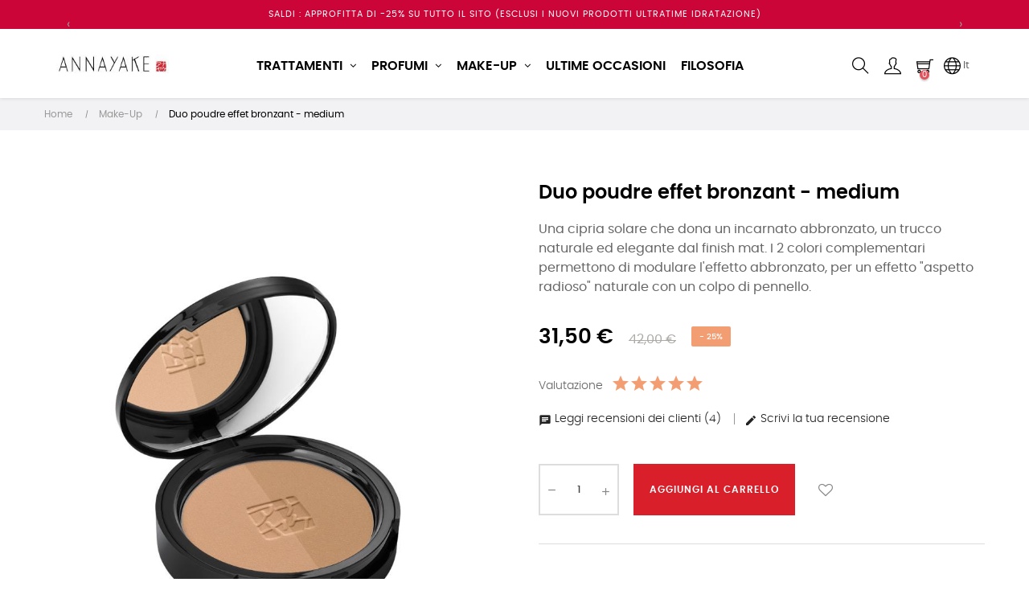

--- FILE ---
content_type: text/html; charset=utf-8
request_url: https://annayake.com/it/39-duo-poudre-effet-bronzant.html
body_size: 32201
content:
<!doctype html>
<html lang="it"  class="default" >

  <head>
    
      
  <meta charset="utf-8">


  <meta http-equiv="x-ua-compatible" content="ie=edge">




  <link rel="canonical" href="https://annayake.com/it/39-duo-poudre-effet-bronzant.html">

  <title>Duo poudre effet bronzant - medium</title>
  
    <script data-keepinline="true"> kstgData = {"debug":1,"cache_used":0,"currency":"EUR","select_item_selectors":[{"c":"article[data-id-product]","l":"a"},{"c":".ajax_block_product","l":"a.product-name,a.product-thumbnail,a.quick-view"}],"add_shipping_info_btn_submit":"#checkout-delivery-step button[type=submit]","add_shipping_info_selectors":[{"r":".delivery-options .delivery-option","n":".carrier-name"}],"add_payment_info_selectors":[{"r":".payment-options .payment-option","n":"label span"}],"waitingTime":"0","isCheckout":0,"concatenateProductAttributeSeparator":"-","variants":"aHR0cHM6Ly9hbm5heWFrZS5jb20vaXQvbW9kdWxlL2tpeGVsbHRhZy92YXJpYW50cz9hamF4PTEmaWRfY3VycmVuY3k9MQ==","async":"aHR0cHM6Ly9hbm5heWFrZS5jb20vaXQvbW9kdWxlL2tpeGVsbHRhZy9hc3luYz9hamF4PTEmaWRfY3VycmVuY3k9MQ==","isOpc":0,"automaticEvent":1,"currentList":null,"currentListId":null,"ecommPagetype":"product","extraEventsBefore":["{\"event\":\"kixelltag_consent_waiting\"}"],"extraEventsAfter":["{\"event\":\"view_item\"}"],"kevent":"kixelltag_page_view","settings":{"cookie_enable":1,"cdelay":390,"tce":0,"async":"aHR0cHM6Ly9hbm5heWFrZS5jb20vaXQvbW9kdWxlL2tpeGVsbHRhZy9hc3luYz9hamF4PTEmaWRfY3VycmVuY3k9MQ==","is":1,"il":1,"scb":1,"wt":"0","cma":2},"content":{"sv":"Vedi i nostri partner \u2192","sp":"\u2190 Vedere gli scopi","vacf":"Il partner richiede il tuo consenso per:","tfsp":"A supporto di queste attivit\u00e0, questo sito e i nostri partner possono anche effettuare i seguenti trattamenti di dati:","valicf":"Il partner si basa sul suo legittimo interesse per:","vpt":"Politica sulla privacy","nvapp":"partner richiedono il tuo consenso per questa attivit\u00e0","nvaps":"partner richiede il tuo consenso per questa attivit\u00e0","nvalpp":"partner si affidano al loro interesse legittimo per questa attivit\u00e0","nvalps":"partner si basa sul proprio interesse legittimo per questa attivit\u00e0","nvupp":"partner utilizzano questa attivit\u00e0","nvups":"partner utilizza questa attivit\u00e0","it":"Illustrazione(i):","ptct":"Cookie tecnici","ptctx":"Questo scopo \u00e8 necessario affinch\u00e9 il nostro sito funzioni normalmente e non pu\u00f2 essere disabilitato.","ptcc":"RICHIEDE"}}; (function(w,d,s){ var f=d.getElementsByTagName(s)[0],j=d.createElement(s); j.async=true; j.src='https://annayake.com//modules/kixelltag/views/js/kst-4.0.0.js';f.parentNode.insertBefore(j,f); })(window,document,'script'); window.dataLayer = window.dataLayer || []; function ktConsent(){dataLayer.push(arguments);} ktConsent('consent', 'default', {"ad_storage":"denied","ad_user_data":"denied","ad_personalization":"denied","analytics_storage":"denied"}); var _KT=function(){var n=window;return{trigger:function(t,e,i){!function(t,e,i){if(void 0!==n.dataLayer){var o={event:void 0===t?"event":t};if(void 0!==e){for(const n in e)if(e.hasOwnProperty(n)){let t=e[n];o[n]=t}void 0!==i&&(o.eventTimeout=2e3,o.eventCallback=function(){document.location=i}),n.dataLayer.push(o)}}}(t,e,i)}}}(); var _K=function(){function c(e,t,n,o,i,v,a){void 0!==d.dataLayer&&((o={event:void 0===o?"kEvent":o}).eventCategory=void 0===n?"Ecommerce":n,void 0!==e&&(o.eventAction=e,"string"==typeof t&&(o.eventLabel=t),void 0!==a&&(o.eventValue=a),void 0!==i&&i&&(o.ecommerce=i),void 0!==v&&(o.eventTimeout=2e3,o.eventCallback=function(){document.location=v}),d.dataLayer.push(o),void 0!==d._mtm&&d._mtm.push(o)))}var d=window;return{t:function(e,t,n,o,i,v){c(e,t,n,o,null,i,v)},te:function(e,t,n,o,i,v,a){c(n=void 0===n?e:n,o,i,e,t,v,a)}}}(); var kstDL = {}; window.dataLayer = window.dataLayer || []; kstDL = {"s":{"cl":"it","cc":"EUR","pt":"product","pi":39,"cm":2},"ud":{"c":0,"l":0},"ecommerce":{"currency":"EUR","value":"31.5","items":[{"id":"39","item_id":"39","item_id_product":39,"item_meta":"320205F","item_ean":"3552573201010","item_ref":"320205F","item_name":"Duo poudre effet bronzant - medium","item_category":"Make-Up","price":"31.5","quantity":1}]},"google_tag_params":{"enable":1,"ecomm_pagetype":"product","ecomm_prodid":"39","ecomm_totalvalue":31.5,"ecomm_category":"Make-Up","ecomm_depth":2},"cart":{"summary":[]},"pixels":{"analytics":{"enable":1,"id":"G-W488KYFCMW"},"google_ads":{"enable":1,"conversion_id":"11414794703","conversion_label":"JT4MCNjSyPcYEM_j_8Iq","remarketing_enable":1},"facebook":{"enable":1,"id":"1111275483172396","i":"reference","sp":"-"},"twitter":{"enable":0},"pinterest":{"enable":0},"bing":{"enable":0},"tiktok":{"enable":0},"snapchat":{"enable":0},"fathom":{"enable":0},"plausible":{"enable":0},"matomo":{"enable":0},"mautic":{"enable":0},"kelkoo":{"enable":0},"target_to_sell":{"enable":0}},"pageDepth":{"page":"product","fullDepth":{"depth1":"Make-Up","depth2":"Duo poudre effet bronzant - medium","depth3":"","depth4":"","depth5":"","depth6":"","depth7":"","depth8":"","depth9":"","depth10":""},"depth":{"value":2,"name":"Duo poudre effet bronzant - medium"}},"kixelltag":{"vendors":"iab:755,kcv:143,atp:89","vendors_denied":"iab:755,kcv:143,atp:89"}};dataLayer.push(kstDL); (function (w, d, s, l, i) { w[l] = w[l] || []; w[l].push({'gtm.start':new Date().getTime(), event: 'gtm.js'}); var f = d.getElementsByTagName(s)[0], j = d.createElement(s), dl = l != 'dataLayer' ? '&l=' + l : ''; j.async = true; j.src = 'https://www.googletagmanager.com/gtm.js?id=' + i + dl; f.parentNode.insertBefore(j, f); })(window, document, 'script', 'dataLayer', 'GTM-K33GNK6N'); dataLayer.push({"event":"kixelltag_consent_waiting"}); dataLayer.push({ 'event': 'kixelltag_page_view' }); dataLayer.push({"event":"view_item"}); </script>
  
  <meta name="description" content="Una cipria solare che dona un incarnato abbronzato, un trucco naturale ed elegante dal finish mat. I 2 colori complementari permettono di modulare l&#039;effetto abbronzato, per un effetto &quot;aspetto radioso&quot; naturale con un colpo di pennello.">
  <meta name="keywords" content="">
        <link rel="canonical" href="https://annayake.com/it/39-duo-poudre-effet-bronzant.html">
    
                  <link rel="alternate" href="https://annayake.com/it/39-duo-poudre-effet-bronzant.html" hreflang="it">
                  <link rel="alternate" href="https://annayake.com/fr/39-duo-poudre-effet-bronzant.html" hreflang="fr-fr">
                  <link rel="alternate" href="https://annayake.com/en/39-duo-poudre-effet-bronzant.html" hreflang="en-us">
        



  <meta name="viewport" content="width=device-width, initial-scale=1">



  <link rel="icon" type="image/vnd.microsoft.icon" href="https://annayake.com/img/favicon.ico?1700738982">
  <link rel="shortcut icon" type="image/x-icon" href="https://annayake.com/img/favicon.ico?1700738982">


  

    <link rel="stylesheet" href="https://annayake.com/themes/at_movic/assets/css/theme.css" type="text/css" media="all">
  <link rel="stylesheet" href="https://annayake.com/modules/ps_socialfollow/views/css/ps_socialfollow.css" type="text/css" media="all">
  <link rel="stylesheet" href="https://annayake.com/themes/at_movic/modules/pm_crosssellingoncart/views/css/owl-carousel/owl.carousel.css" type="text/css" media="all">
  <link rel="stylesheet" href="https://annayake.com/themes/at_movic/modules/pm_crosssellingoncart/views/css/owl-carousel/owl.theme.css" type="text/css" media="all">
  <link rel="stylesheet" href="https://annayake.com/themes/at_movic/modules/pm_crosssellingoncart/views/css/pm_crosssellingoncart.css" type="text/css" media="all">
  <link rel="stylesheet" href="https://annayake.com/themes/at_movic/modules/pm_crosssellingoncart/views/css/pm_crosssellingoncart_178.css" type="text/css" media="all">
  <link rel="stylesheet" href="https://annayake.com/modules/productcomments/views/css/productcomments.css" type="text/css" media="all">
  <link rel="stylesheet" href="https://annayake.com/modules/ybc_instagram/views/css/ets.fancybox.css" type="text/css" media="all">
  <link rel="stylesheet" href="https://annayake.com/modules/ybc_instagram/views/css/instagram.css" type="text/css" media="all">
  <link rel="stylesheet" href="https://annayake.com/modules/ybc_instagram/views/css/fix17.css" type="text/css" media="all">
  <link rel="stylesheet" href="https://annayake.com/modules/ybc_instagram/views/css/slick.css" type="text/css" media="all">
  <link rel="stylesheet" href="https://annayake.com/themes/at_movic/modules/pm_crosssellingoncart/views/css/pm_crosssellingoncart_dynamic.css" type="text/css" media="all">
  <link rel="stylesheet" href="https://annayake.com/modules/ph_products_cms/views/css/slick.css" type="text/css" media="all">
  <link rel="stylesheet" href="https://annayake.com/modules/ph_products_cms/views/css/front.css" type="text/css" media="all">
  <link rel="stylesheet" href="https://annayake.com/modules/kixelltag/views/css/kst-design-1.css" type="text/css" media="all">
  <link rel="stylesheet" href="https://annayake.com/modules/kixelltag/views/css/kst-custom.css" type="text/css" media="all">
  <link rel="stylesheet" href="https://annayake.com/themes/at_movic/modules/leoslideshow/views/css/typo/typo.css" type="text/css" media="all">
  <link rel="stylesheet" href="https://annayake.com/themes/at_movic/modules/leoslideshow/views/css/iView/iview.css" type="text/css" media="all">
  <link rel="stylesheet" href="https://annayake.com/themes/at_movic/modules/leoslideshow/views/css/iView/skin_4_responsive/style.css" type="text/css" media="all">
  <link rel="stylesheet" href="https://annayake.com/themes/at_movic/modules/leobootstrapmenu/views/css/megamenu.css" type="text/css" media="all">
  <link rel="stylesheet" href="https://annayake.com/themes/at_movic/modules/leobootstrapmenu/views/css/leomenusidebar.css" type="text/css" media="all">
  <link rel="stylesheet" href="https://annayake.com/modules/leoquicklogin/views/css/front.css" type="text/css" media="all">
  <link rel="stylesheet" href="https://annayake.com/modules/leofeature/views/css/jquery.mCustomScrollbar.css" type="text/css" media="all">
  <link rel="stylesheet" href="https://annayake.com/themes/at_movic/modules/leofeature/views/css/front.css" type="text/css" media="all">
  <link rel="stylesheet" href="https://annayake.com/modules/op_import_prices//views/css/front.css" type="text/css" media="all">
  <link rel="stylesheet" href="https://annayake.com/themes/at_movic/modules/leoblog/views/css/leoblog.css" type="text/css" media="all">
  <link rel="stylesheet" href="https://annayake.com/modules/payplug/views//css/front-v4.13.0.css" type="text/css" media="all">
  <link rel="stylesheet" href="https://annayake.com/modules/psproductcountdown/views/css/front.css" type="text/css" media="all">
  <link rel="stylesheet" href="https://annayake.com/modules/psproductcountdown/views/css/themes/1-simple.css" type="text/css" media="all">
  <link rel="stylesheet" href="https://annayake.com/js/jquery/ui/themes/base/minified/jquery-ui.min.css" type="text/css" media="all">
  <link rel="stylesheet" href="https://annayake.com/js/jquery/ui/themes/base/minified/jquery.ui.theme.min.css" type="text/css" media="all">
  <link rel="stylesheet" href="https://annayake.com/js/jquery/plugins/fancybox/jquery.fancybox.css" type="text/css" media="all">
  <link rel="stylesheet" href="https://annayake.com/modules/blockgrouptop/views/css/blockgrouptop.css" type="text/css" media="all">
  <link rel="stylesheet" href="https://annayake.com/themes/at_movic/modules/leoproductsearch/views/css/leosearch.css" type="text/css" media="all">
  <link rel="stylesheet" href="https://annayake.com/modules/leoproductsearch/views/css/jquery.autocomplete_productsearch.css" type="text/css" media="all">
  <link rel="stylesheet" href="https://annayake.com/modules/amountbeforefreedelivery/views/css/amountbeforefreedelivery.css" type="text/css" media="all">
  <link rel="stylesheet" href="https://annayake.com/themes/at_movic/assets/css/custom.css" type="text/css" media="all">
  <link rel="stylesheet" href="https://annayake.com/themes/at_movic/modules/appagebuilder/views/css/owl.carousel.css" type="text/css" media="all">
  <link rel="stylesheet" href="https://annayake.com/themes/at_movic/modules/appagebuilder/views/css/owl.theme.css" type="text/css" media="all">
  <link rel="stylesheet" href="https://annayake.com/themes/at_movic/modules/appagebuilder/views/css/slick-theme.css" type="text/css" media="all">
  <link rel="stylesheet" href="https://annayake.com/themes/at_movic/modules/appagebuilder/views/css/slick.css" type="text/css" media="all">
  <link rel="stylesheet" href="https://annayake.com/themes/at_movic/modules/appagebuilder/views/css/ApImageHotspot.css" type="text/css" media="all">
  <link rel="stylesheet" href="https://annayake.com/themes/at_movic/modules/appagebuilder/views/css/styles.css" type="text/css" media="all">
  <link rel="stylesheet" href="https://annayake.com/modules/appagebuilder/views/css/unique.css" type="text/css" media="all">
  <link rel="stylesheet" href="https://annayake.com/themes/at_movic/modules/appagebuilder/views/css/profiles/profile1513923710.css" type="text/css" media="all">



    





  

  <script type="text/javascript">
        var LEO_COOKIE_THEME = "AT_MOVIC_PANEL_CONFIG";
        var PAYPLUG_DOMAIN = "https:\/\/secure.payplug.com";
        var add_cart_error = "An error occurred while processing your request. Please try again";
        var ajaxsearch = "1";
        var btPixel = {"btnAddToWishlist":"span.icon-wishlist","btnOrder":"button[name=\"confirm-addresses\"]","tagContent":{"sPixel":"1111275483172396","aDynTags":{"content_type":{"label":"content_type","value":"product"},"content_ids":{"label":"content_ids","value":"320205F"},"value":{"label":"value","value":31.5},"currency":{"label":"currency","value":"EUR"},"content_name":{"label":"content_name","value":"Duo poudre effet bronzant - medium"},"content_category":{"label":"content_category","value":"Make-Up"}},"sCR":"\n","aTrackingType":{"label":"tracking_type","value":"ViewContent"},"sJsObjName":"oPixelFacebook"},"pixel_id":"1111275483172396","bUseConsent":"0","iConsentConsentLvl":0,"bConsentHtmlElement":"","bConsentHtmlElementSecond":"","token":"0f7a9bc33ed3c39943dca50af0bf4b2d","ajaxUrl":"https:\/\/annayake.com\/it\/module\/facebookproductad\/ajax","external_id":0,"useAdvancedMatching":true,"advancedMatchingData":false,"eventId":8253,"fbdaSeparator":"v","pixelCurrency":"EUR","comboExport":"0","prefix":"","prefixLang":"IT","useConversionApi":"0","useApiForPageView":"0"};
        var buttonwishlist_title_add = "Lista dei desideri";
        var buttonwishlist_title_remove = "Rimuovi dalla wishlist";
        var enable_dropdown_defaultcart = 1;
        var enable_flycart_effect = 1;
        var enable_notification = 0;
        var height_cart_item = "115";
        var isLogged = false;
        var is_sandbox_mode = false;
        var leo_push = 0;
        var leo_search_url = "https:\/\/annayake.com\/it\/module\/leoproductsearch\/productsearch";
        var leo_token = "0f7a9bc33ed3c39943dca50af0bf4b2d";
        var leoproductsearch_static_token = "0f7a9bc33ed3c39943dca50af0bf4b2d";
        var leoproductsearch_token = "eb5a73852a659964dfcd9a7b7b259906";
        var lf_is_gen_rtl = false;
        var lps_show_product_img = "1";
        var lps_show_product_price = "1";
        var lql_ajax_url = "https:\/\/annayake.com\/it\/module\/leoquicklogin\/leocustomer";
        var lql_is_gen_rtl = false;
        var lql_module_dir = "\/modules\/leoquicklogin\/";
        var lql_myaccount_url = "https:\/\/annayake.com\/it\/my-account";
        var lql_redirect = "";
        var module_name = "payplug";
        var number_cartitem_display = 3;
        var numpro_display = "100";
        var payplug_ajax_url = "https:\/\/annayake.com\/it\/module\/payplug\/ajax";
        var pm_crosssellingoncart = {"product_selection":[],"products_quantity":4,"products_quantity_tablet":2,"products_quantity_mobile":1,"order_page_link":"https:\/\/annayake.com\/it\/ordine","nbItems":0};
        var prestashop = {"cart":{"products":[],"totals":{"total":{"type":"total","label":"Totale","amount":0,"value":"0,00\u00a0\u20ac"},"total_including_tax":{"type":"total","label":"Totale (tasse incl.)","amount":0,"value":"0,00\u00a0\u20ac"},"total_excluding_tax":{"type":"total","label":"Totale (tasse escl.)","amount":0,"value":"0,00\u00a0\u20ac"}},"subtotals":{"products":{"type":"products","label":"Totale parziale","amount":0,"value":"0,00\u00a0\u20ac"},"discounts":null,"shipping":{"type":"shipping","label":"Spedizione","amount":0,"value":""},"tax":null},"products_count":0,"summary_string":"0 articoli","vouchers":{"allowed":1,"added":[]},"discounts":[{"id_cart_rule":"3","id_customer":"0","date_from":"2023-09-15 14:00:00","date_to":"2028-01-01 23:59:00","description":"Premi\u00e8re commande & newsletter","quantity":"942","quantity_per_user":"1","priority":"1","partial_use":"1","code":"WELCOME20AY","minimum_amount":"0.000000","minimum_amount_tax":"0","minimum_amount_currency":"1","minimum_amount_shipping":"0","country_restriction":"0","carrier_restriction":"0","group_restriction":"0","cart_rule_restriction":"1","product_restriction":"0","shop_restriction":"0","free_shipping":"0","reduction_percent":"20.00","reduction_amount":"0.000000","reduction_tax":"0","reduction_currency":"1","reduction_product":"0","reduction_exclude_special":"1","gift_product":"0","gift_product_attribute":"0","highlight":"1","active":"1","date_add":"2023-09-15 14:17:00","date_upd":"2026-01-20 09:20:59","id_lang":"1","name":"-20% sul tuo primo ordine","quantity_for_user":1}],"minimalPurchase":0,"minimalPurchaseRequired":""},"currency":{"id":1,"name":"Euro","iso_code":"EUR","iso_code_num":"978","sign":"\u20ac"},"customer":{"lastname":null,"firstname":null,"email":null,"birthday":null,"newsletter":null,"newsletter_date_add":null,"optin":null,"website":null,"company":null,"siret":null,"ape":null,"is_logged":false,"gender":{"type":null,"name":null},"addresses":[]},"language":{"name":"Italiano (Italian)","iso_code":"it","locale":"it-IT","language_code":"it","is_rtl":"0","date_format_lite":"d\/m\/Y","date_format_full":"d\/m\/Y H:i:s","id":1},"page":{"title":"","canonical":"https:\/\/annayake.com\/it\/39-duo-poudre-effet-bronzant.html","meta":{"title":"Duo poudre effet bronzant - medium","description":"Una cipria solare che dona un incarnato abbronzato, un trucco naturale ed elegante dal finish mat. I 2 colori complementari permettono di modulare l'effetto abbronzato, per un effetto \"aspetto radioso\" naturale con un colpo di pennello.","keywords":"","robots":"index"},"page_name":"product","body_classes":{"lang-it":true,"lang-rtl":false,"country-FR":true,"currency-EUR":true,"layout-full-width":true,"page-product":true,"tax-display-enabled":true,"product-id-39":true,"product-Duo poudre effet bronzant - medium":true,"product-id-category-4":true,"product-id-manufacturer-0":true,"product-id-supplier-0":true,"product-available-for-order":true},"admin_notifications":[]},"shop":{"name":"Annayake","logo":"https:\/\/annayake.com\/img\/logo-1700738982.jpg","stores_icon":"https:\/\/annayake.com\/img\/logo_stores.png","favicon":"https:\/\/annayake.com\/img\/favicon.ico"},"urls":{"base_url":"https:\/\/annayake.com\/","current_url":"https:\/\/annayake.com\/it\/39-duo-poudre-effet-bronzant.html","shop_domain_url":"https:\/\/annayake.com","img_ps_url":"https:\/\/annayake.com\/img\/","img_cat_url":"https:\/\/annayake.com\/img\/c\/","img_lang_url":"https:\/\/annayake.com\/img\/l\/","img_prod_url":"https:\/\/annayake.com\/img\/p\/","img_manu_url":"https:\/\/annayake.com\/img\/m\/","img_sup_url":"https:\/\/annayake.com\/img\/su\/","img_ship_url":"https:\/\/annayake.com\/img\/s\/","img_store_url":"https:\/\/annayake.com\/img\/st\/","img_col_url":"https:\/\/annayake.com\/img\/co\/","img_url":"https:\/\/annayake.com\/themes\/at_movic\/assets\/img\/","css_url":"https:\/\/annayake.com\/themes\/at_movic\/assets\/css\/","js_url":"https:\/\/annayake.com\/themes\/at_movic\/assets\/js\/","pic_url":"https:\/\/annayake.com\/upload\/","pages":{"address":"https:\/\/annayake.com\/it\/indirizzo","addresses":"https:\/\/annayake.com\/it\/indirizzi","authentication":"https:\/\/annayake.com\/it\/login","cart":"https:\/\/annayake.com\/it\/carrello","category":"https:\/\/annayake.com\/it\/index.php?controller=category","cms":"https:\/\/annayake.com\/it\/index.php?controller=cms","contact":"https:\/\/annayake.com\/it\/contattaci","discount":"https:\/\/annayake.com\/it\/sconti","guest_tracking":"https:\/\/annayake.com\/it\/guest-tracking","history":"https:\/\/annayake.com\/it\/storico-ordine","identity":"https:\/\/annayake.com\/it\/identita","index":"https:\/\/annayake.com\/it\/","my_account":"https:\/\/annayake.com\/it\/my-account","order_confirmation":"https:\/\/annayake.com\/it\/conferma-ordine","order_detail":"https:\/\/annayake.com\/it\/index.php?controller=order-detail","order_follow":"https:\/\/annayake.com\/it\/seguito-ordine","order":"https:\/\/annayake.com\/it\/ordine","order_return":"https:\/\/annayake.com\/it\/index.php?controller=order-return","order_slip":"https:\/\/annayake.com\/it\/credit-slip","pagenotfound":"https:\/\/annayake.com\/it\/page-not-found","password":"https:\/\/annayake.com\/it\/recupero-password","pdf_invoice":"https:\/\/annayake.com\/it\/index.php?controller=pdf-invoice","pdf_order_return":"https:\/\/annayake.com\/it\/index.php?controller=pdf-order-return","pdf_order_slip":"https:\/\/annayake.com\/it\/index.php?controller=pdf-order-slip","prices_drop":"https:\/\/annayake.com\/it\/offerte-speciali","product":"https:\/\/annayake.com\/it\/index.php?controller=product","search":"https:\/\/annayake.com\/it\/ricerca","sitemap":"https:\/\/annayake.com\/it\/sitemap","stores":"https:\/\/annayake.com\/it\/negozio","supplier":"https:\/\/annayake.com\/it\/fornitori","register":"https:\/\/annayake.com\/it\/login?create_account=1","order_login":"https:\/\/annayake.com\/it\/ordine?login=1"},"alternative_langs":{"it":"https:\/\/annayake.com\/it\/39-duo-poudre-effet-bronzant.html","fr-fr":"https:\/\/annayake.com\/fr\/39-duo-poudre-effet-bronzant.html","en-us":"https:\/\/annayake.com\/en\/39-duo-poudre-effet-bronzant.html"},"theme_assets":"\/themes\/at_movic\/assets\/","actions":{"logout":"https:\/\/annayake.com\/it\/?mylogout="},"no_picture_image":{"bySize":{"cart_default":{"url":"https:\/\/annayake.com\/img\/p\/it-default-cart_default.jpg","width":200,"height":250},"small_default":{"url":"https:\/\/annayake.com\/img\/p\/it-default-small_default.jpg","width":200,"height":250},"medium_default":{"url":"https:\/\/annayake.com\/img\/p\/it-default-medium_default.jpg","width":400,"height":500},"home_default":{"url":"https:\/\/annayake.com\/img\/p\/it-default-home_default.jpg","width":400,"height":500},"large_default":{"url":"https:\/\/annayake.com\/img\/p\/it-default-large_default.jpg","width":800,"height":1000}},"small":{"url":"https:\/\/annayake.com\/img\/p\/it-default-cart_default.jpg","width":200,"height":250},"medium":{"url":"https:\/\/annayake.com\/img\/p\/it-default-medium_default.jpg","width":400,"height":500},"large":{"url":"https:\/\/annayake.com\/img\/p\/it-default-large_default.jpg","width":800,"height":1000},"legend":""}},"configuration":{"display_taxes_label":true,"display_prices_tax_incl":true,"is_catalog":false,"show_prices":true,"opt_in":{"partner":false},"quantity_discount":{"type":"price","label":"Prezzo unitario"},"voucher_enabled":1,"return_enabled":0},"field_required":[],"breadcrumb":{"links":[{"title":"Home","url":"https:\/\/annayake.com\/it\/"},{"title":"Make-Up","url":"https:\/\/annayake.com\/it\/4-make-up"},{"title":"Duo poudre effet bronzant - medium","url":"https:\/\/annayake.com\/it\/39-duo-poudre-effet-bronzant.html"}],"count":3},"link":{"protocol_link":"https:\/\/","protocol_content":"https:\/\/"},"time":1768904441,"static_token":"0f7a9bc33ed3c39943dca50af0bf4b2d","token":"eb5a73852a659964dfcd9a7b7b259906","debug":false};
        var psemailsubscription_subscription = "https:\/\/annayake.com\/it\/module\/ps_emailsubscription\/subscription";
        var show_popup = 1;
        var text_no_product = "Don't have products";
        var type_dropdown_defaultcart = "dropdown";
        var type_flycart_effect = "fade";
        var url_leoproductattribute = "https:\/\/annayake.com\/it\/module\/leofeature\/LeoProductAttribute";
        var width_cart_item = "265";
        var wishlist_add = "Il prodotto \u00e8 stato aggiunto con successo alla tua lista dei desideri";
        var wishlist_cancel_txt = "Annulla";
        var wishlist_confirm_del_txt = "Elimina l'elemento selezionato?";
        var wishlist_del_default_txt = "Impossibile eliminare lista dei desideri di default";
        var wishlist_email_txt = "E-mail";
        var wishlist_loggin_required = "Devi essere registrato per gestire la vostra lista dei desideri";
        var wishlist_ok_txt = "Ok";
        var wishlist_quantity_required = "\u00c8 necessario inserire una quantit\u00e0";
        var wishlist_remove = "Il prodotto \u00e8 stato rimosso con successo dal lista dei desideri";
        var wishlist_reset_txt = "Reimposta";
        var wishlist_send_txt = "Inviare";
        var wishlist_send_wishlist_txt = "Invia lista dei desideri";
        var wishlist_url = "https:\/\/annayake.com\/it\/module\/leofeature\/mywishlist";
        var wishlist_viewwishlist = "Vedi il tuo lista dei desideri";
      </script>
<script type="text/javascript">
	var choosefile_text = "Scegli il file";
	var turnoff_popup_text = "Non mostrare nuovamente questo popup";
	
	var size_item_quickview = 82;
	var style_scroll_quickview = 'vertical';
	
	var size_item_page = 113;
	var style_scroll_page = 'horizontal';
	
	var size_item_quickview_attr = 101;	
	var style_scroll_quickview_attr = 'vertical';
	
	var size_item_popup = 160;
	var style_scroll_popup = 'vertical';
</script>


  <!--Module: ybc_instagram -->
<script type="text/javascript">
    var ybcInsTransNext = "Avanti";
    var ybcInsTransBack = "Ritorno";
    var ybcInsTransLikes = "Like";
    var ybcInsTransComments = "Commenti";
    var ybcInsTransClickVideo = "Clicca qui per aprire questo video su Instagram";
    var ybcInsTransClickImage = "Clicca qui per aprire questa immagine su Instagram";
    var ybcInsTransInstagram = "Instagram";
    var ybcInsTransMorePhoto = "Più foto";
        var YBC_INS_ENABLE_SIDEBAR = 0;
        var YBC_INS_ENABLE_POPUP_SLIDER = 1;
        var YBC_INS_DISPLAY_COMMENT = 1;
        var YBC_INS_SLIDER_HOOK = 'custom';
        var YBC_INS_GALLERY_DISPLAY_TYPE = 'grid';
        var YBC_INS_GALLERY_LAZY = 1;
        var YBC_INS_GALLERY_DISPLAY_FULL_WIDTH = 0;
        var YBC_INS_GALLERY_LOADMORE_TYPE = 'button';
        var YBC_INS_POPP_PER_ROW_DESKTOP = 4;
        var YBC_INS_POPP_PER_ROW_TABLET = 4;
        var YBC_INS_POPP_PER_ROW_MOBILE = 1;
        var YBC_INS_POPP_ITEM_SPACING = 5;
        var YBC_INS_POPP_HOOK_TO = 'footer_product';
        var YBC_INS_POPP_DISPLAY_TYPE = 'carousel';
        var YBC_INS_POPP_AUTOPLAY_CAROUSEL = 1;
        var YBC_INS_POPP_CAROUSEL_SPEED = 2000;
        var YBC_INS_POPP_LAZY = 1;
        var YBC_INS_POPP_LOADMORE_TYPE = 'button';
        var YBC_INS_POPP_ENABLED = 1;
        var YBC_INS_TAG_PER_ROW_DESKTOP = 4;
        var YBC_INS_TAG_PER_ROW_TABLET = 4;
        var YBC_INS_TAG_PER_ROW_MOBILE = 1;
        var YBC_INS_TAG_ITEM_SPACING = 5;
        var YBC_INS_TAG_DISPLAY_TYPE = 'grid';
        var YBC_INS_TAG_LAZY = 1;
        var YBC_INS_TAG_DISPLAY_FULL_WIDTH = 0;
        var YBC_INS_TAG_LOADMORE_TYPE = 'button';
        var YBC_INS_DISPLAY_NAME = 'annayake.official';
        var YBC_INS_URL = 'https://www.instagram.com/annayake.official/';
        var YBC_INS_FOLLOWING_BUTTON = 'Suis nous sur instagram';
        var YBC_INS_GRAB_IT_BUTTON_PHOTO = 'Voir la photo';
        var YBC_INS_GALLERY_ITEM_SPACING = 5;
        var YBC_INS_GALLERY_PER_ROW_DESKTOP = 4;
        var YBC_INS_GALLERY_PER_ROW_TABLET = 4;
        var YBC_INS_GALLERY_PER_ROW_MOBILE = 1;
        var YBC_INS_DISPLAY_LIKE_COUNT = 1;
        var YBC_INS_DISPLAY_COMMENT_COUNT = 1;
        var YBC_INS_DISPLAY_DESCRIPTION = 1;
        var YBC_INS_DISPLAY_SHOPNOW = 1;
        var YBC_INS_GALLERY_NUMBER = 0;
        var YBC_INS_GALLERY_LOADMORE = 1;
        YBC_INS_URL_AJAX = "/?fc=module&module=ybc_instagram&controller=next";    YBC_INS_COMMENT_AJAX = "https://annayake.com/it/module/ybc_instagram/comment";    var ybc_ins_text_loading = "Caricamento commenti";
</script>

<!--/Module: ybc_instagram --><script type="text/javascript">
	
	var FancyboxI18nClose = "Vicino";
	var FancyboxI18nNext = "Il prossimo";
	var FancyboxI18nPrev = "Precedente";
	var current_link = "http://annayake.com/it/";		
	var currentURL = window.location;
	currentURL = String(currentURL);
	currentURL = currentURL.replace("https://","").replace("http://","").replace("www.","").replace( /#\w*/, "" );
	current_link = current_link.replace("https://","").replace("http://","").replace("www.","");
	var text_warning_select_txt = "Seleziona una da rimuovere?";
	var text_confirm_remove_txt = "Sei sicuro di voler rimuovere le fila piè di pagina?";
	var close_bt_txt = "Vicino";
	var list_menu = [];
	var list_menu_tmp = {};
	var list_tab = [];
	var isHomeMenu = 0;
	
</script><script type="text/javascript">
   var abfd_url = "https://annayake.com/it/module/amountbeforefreedelivery/ajax";
</script><!-- @file modules\appagebuilder\views\templates\hook\header -->

<script>
	/**
	 * List functions will run when document.ready()
	 */
	var ap_list_functions = [];
	/**
	 * List functions will run when window.load()
	 */
	var ap_list_functions_loaded = [];

	/**
	 * List functions will run when document.ready() for theme
	 */

	var products_list_functions = [];
</script>


<script type='text/javascript'>
	var leoOption = {
		category_qty:1,
		product_list_image:0,
		product_one_img:1,
		productCdown: 0,
		productColor: 0,
		homeWidth: 400,
		homeheight: 500,
	}

	ap_list_functions.push(function(){
		if (typeof $.LeoCustomAjax !== "undefined" && $.isFunction($.LeoCustomAjax)) {
			var leoCustomAjax = new $.LeoCustomAjax();
			leoCustomAjax.processAjax();
		}
	});
</script>
<style type="text/css">
            #product .pspc-wrp.pspc_displayProductPriceBlock {
        display: none !important;
    }
    #product .ajax_block_product .pspc-wrp.pspc_displayProductPriceBlock,
    #product .product_list .pspc-wrp.pspc_displayProductPriceBlock,
    #product #product_list .pspc-wrp.pspc_displayProductPriceBlock,
    #product .product-miniature .pspc-wrp.pspc_displayProductPriceBlock {
        display: block !important;
    }
    
    </style>

<script type="text/javascript">
    var pspc_labels = ['days', 'hours', 'minutes', 'seconds'];
    var pspc_labels_lang = {
        'days': 'days',
        'hours': 'hours',
        'minutes': 'min.',
        'seconds': 'sec.'
    };
    var pspc_labels_lang_1 = {
        'days': 'day',
        'hours': 'hour',
        'minutes': 'min.',
        'seconds': 'sec.'
    };
    var pspc_offer_txt = "Offer ends in:";
    var pspc_theme = "1-simple";
    var pspc_psv = 1.7;
    var pspc_hide_after_end = 1;
    var pspc_hide_expired = 1;
    var pspc_highlight = "seconds";
    var pspc_position_product = "no";
    var pspc_position_list = "over_img";
    var pspc_adjust_positions = 1;
    var pspc_token = "0f7a9bc33ed3c39943dca50af0bf4b2d";
</script>



    
  <meta property="og:type" content="product">
  <meta property="og:url" content="https://annayake.com/it/39-duo-poudre-effet-bronzant.html">
  <meta property="og:title" content="Duo poudre effet bronzant - medium">
  <meta property="og:site_name" content="Annayake">
  <meta property="og:description" content="Una cipria solare che dona un incarnato abbronzato, un trucco naturale ed elegante dal finish mat. I 2 colori complementari permettono di modulare l&#039;effetto abbronzato, per un effetto &quot;aspetto radioso&quot; naturale con un colpo di pennello.">
  <meta property="og:image" content="https://annayake.com/504-large_default/duo-poudre-effet-bronzant.jpg">
      <meta property="product:pretax_price:amount" content="26.25">
    <meta property="product:pretax_price:currency" content="EUR">
    <meta property="product:price:amount" content="31.5">
    <meta property="product:price:currency" content="EUR">
      <meta property="product:weight:value" content="0.080000">
  <meta property="product:weight:units" content="kg">
  

  

 
  </head>

  <body id="product" class="lang-it country-fr currency-eur layout-full-width page-product tax-display-enabled product-id-39 product-duo-poudre-effet-bronzant-medium product-id-category-4 product-id-manufacturer-0 product-id-supplier-0 product-available-for-order fullwidth keep-header">

        
      <noscript><iframe src="https://www.googletagmanager.com/ns.html?id=GTM-K33GNK6N&nojscript=true"
                  height="0" width="0" style="display:none;visibility:hidden"></iframe></noscript>
    

    <main id="page">
      
              
      <header id="header">
        <div class="header-container">
          
            
  <div class="header-banner">
          <div class="container">
              <div class="inner"></div>
          </div>
        </div>



  <nav class="header-nav">
    <div class="topnav">
              <div class="inner"></div>
          </div>
    <div class="bottomnav">
              <div class="inner"><!-- @file modules\appagebuilder\views\templates\hook\ApRow -->
<div class="wrapper"
            style="background: #cb0538 no-repeat"
                        >

<div class="container">
    <div        class="row box-navads ApRow  has-bg bg-fullwidth-container"
                            style=""                >
                                            <!-- @file modules\appagebuilder\views\templates\hook\ApColumn -->
<div    class="col-md-12 col-lg-12 col-xl-12  ApColumn "
	    >
                    <!-- @file modules\appagebuilder\views\templates\hook\ApFullSlider -->
 
<div id="form_7696867050777219" class="block carousel slide full-slider container ApFullSlider"
     data-ride="carousel"
	 style="width:100%;
	 height:16px;">
		<ol class="carousel-indicators hide">
						<li class="active" data-slide-to="0" data-target="#form_7696867050777219"></li>
						<li  data-slide-to="1" data-target="#form_7696867050777219"></li>
					</ol>
	<div role="listbox" class="carousel-inner">
						<div class="carousel-item active">
													<div class="content-slider">SALDI : approfitta di -25% su tutto il sito (esclusi i nuovi prodotti ULTRATIME idratazione)</div>
					</div>
						<div class="carousel-item ">
													<div class="content-slider">Fino al -40% sugli articoli dell&#039;ultime occasioni</div>
					</div>
					</div>
	<a data-slide="prev" role="button" href="#form_7696867050777219" class="left carousel-control">
		<span aria-hidden="true" class="glyphicon glyphicon-chevron-left">‹</span>
		<span class="sr-only">Previous</span>
	</a>
	<a data-slide="next" role="button" href="#form_7696867050777219" class="right carousel-control">
		<span aria-hidden="true" class="glyphicon glyphicon-chevron-right">›</span>
		<span class="sr-only">Next</span>
	</a>
	</div>

    </div>            </div>
</div>
</div>
        
	<script>
		ap_list_functions.push(function(){
			$.stellar({horizontalScrolling:false}); 
		});
	</script>
    
    <!-- @file modules\appagebuilder\views\templates\hook\ApRow -->
<div class="wrapper"
>

<div class="container">
    <div        class="row box-navlogo ApRow  has-bg bg-boxed"
                            style="background: no-repeat;"        data-bg_data=" no-repeat"        >
                                            <!-- @file modules\appagebuilder\views\templates\hook\ApColumn -->
<div    class="col-xl-12 col-lg-12 col-md-12 col-sm-12 col-xs-12 col-sp-12 col-logo ApColumn "
	    >
                    
    </div>            </div>
</div>
</div>
    </div>
          </div>
  </nav>



  <div class="header-top">
          <div class="inner"><!-- @file modules\appagebuilder\views\templates\hook\ApRow -->
<div class="wrapper"
>

<div class="container">
    <div        class="row box-top no-margin box-h2 box-sticky ApRow  has-bg bg-boxed"
                            style="background: fixed no-repeat;"        data-bg_data=" fixed no-repeat"        >
                                            <!-- @file modules\appagebuilder\views\templates\hook\ApColumn -->
<div id="h-logo"    class="col-xl-2-4 col-lg-3 col-md-3 col-sm-3 col-xs-3 col-sp-2 w-50 ApColumn "
	    >
                    <!-- @file modules\appagebuilder\views\templates\hook\ApGenCode -->

	<div class="h-logo">    <a href="https://annayake.com/">        <img class="img-fluid" src="https://annayake.com/img/logo-1700738982.jpg" alt="Annayake" width=200>    </a></div>

    </div><!-- @file modules\appagebuilder\views\templates\hook\ApColumn -->
<div    class="col-xl-8 col-lg-6 col-md-3 col-sm-3 col-xs-2 col-sp-2 col-menu ApColumn "
	    >
                    <!-- @file modules\appagebuilder\views\templates\hook\ApSlideShow -->
<div id="memgamenu-form_9292536731289596" class="ApMegamenu">
			    
                <nav data-megamenu-id="9292536731289596" class="leo-megamenu cavas_menu navbar navbar-default enable-canvas " role="navigation">
                            <!-- Brand and toggle get grouped for better mobile display -->
                            <div class="navbar-header">
                                    <button type="button" class="navbar-toggler hidden-lg-up" data-toggle="collapse" data-target=".megamenu-off-canvas-9292536731289596">
                                            <span class="sr-only">navigazione Toggle</span>
                                            &#9776;
                                            <!--
                                            <span class="icon-bar"></span>
                                            <span class="icon-bar"></span>
                                            <span class="icon-bar"></span>
                                            -->
                                    </button>
                            </div>
                            <!-- Collect the nav links, forms, and other content for toggling -->
                                                        <div class="leo-top-menu collapse navbar-toggleable-md megamenu-off-canvas megamenu-off-canvas-9292536731289596"><ul class="nav navbar-nav megamenu horizontal"><li data-menu-type="category" class="nav-item parent  dropdown aligned-fullwidth  " >
    <a class="nav-link dropdown-toggle has-category" data-toggle="dropdown" href="https://annayake.com/it/3-trattamenti" target="_self">

                    
                    <span class="menu-title">TRATTAMENTI</span>
                                        
            </a>
        <b class="caret"></b>
            <div class="dropdown-sub dropdown-menu" >
            <div class="dropdown-menu-inner">
                                    <div class="row">
                                                    <div class="mega-col col-md-4" >
                                <div class="mega-col-inner ">
                                    <div class="leo-widget" data-id_widget="1561997483">
    <div class="widget-links">
		<div class="menu-title">
		Per utilizzo
	</div>
		<div class="widget-inner">	
		<div id="tabs1655170489" class="panel-group">
			<ul class="nav-links">
				  
					<li ><a href="https://annayake.com/it/78-clean-beauty" >Clean beauty</a></li>
				  
					<li ><a href="https://annayake.com/it/21-anti-eta" >Anti-invecchiamento</a></li>
				  
					<li ><a href="https://annayake.com/it/22-anti-rughe" >Anti-rughe</a></li>
				  
					<li ><a href="https://annayake.com/it/23-tono" >Tono</a></li>
				  
					<li ><a href="https://annayake.com/it/24-luminosita" >Luminosità</a></li>
				  
					<li ><a href="https://annayake.com/it/25-idratazione" >Idratazione</a></li>
				  
					<li ><a href="https://annayake.com/it/26-secchezza" >Secchezza</a></li>
				  
					<li ><a href="https://annayake.com/it/27-lucidita" >Lucidità</a></li>
				  
					<li ><a href="https://annayake.com/it/28-trattamento-del-contorno-occhi" >Trattamento del contorno occhi</a></li>
				  
					<li ><a href="https://annayake.com/it/29-struccare-e-detergere" >Rimuovere il trucco e detergere</a></li>
							</ul>
		</div>
	</div>
    </div>
</div>                                </div>
                            </div>
                                                    <div class="mega-col col-md-4" >
                                <div class="mega-col-inner ">
                                    <div class="leo-widget" data-id_widget="1561997818">
    <div class="widget-links">
		<div class="menu-title">
		Per categoria
	</div>
		<div class="widget-inner">	
		<div id="tabs481041934" class="panel-group">
			<ul class="nav-links">
				  
					<li ><a href="https://annayake.com/it/30-struccante-e-detergente" >Struccante e detergente</a></li>
				  
					<li ><a href="https://annayake.com/it/31-maschere-ed-esfoliante" >Maschere ed esfolianti</a></li>
				  
					<li ><a href="https://annayake.com/it/32-lozioni" >Lozioni</a></li>
				  
					<li ><a href="https://annayake.com/it/33-sieri" >Sieri</a></li>
				  
					<li ><a href="https://annayake.com/it/34-trattamenti-del-contorno-occhi-e-labbra" >Trattamento del contorno occhi e labbra</a></li>
				  
					<li ><a href="https://annayake.com/it/35-crema-da-giorno" >Crema da giorno</a></li>
				  
					<li ><a href="https://annayake.com/it/77-crema-da-notte" >Crema da notte</a></li>
				  
					<li ><a href="https://annayake.com/it/37-trattamenti-corpo" >Cura del corpo</a></li>
				  
					<li ><a href="https://annayake.com/it/38-trattamenti-uomo" >Trattamento degli uomini</a></li>
							</ul>
		</div>
	</div>
    </div>
</div>                                </div>
                            </div>
                                                    <div class="mega-col col-md-4" >
                                <div class="mega-col-inner ">
                                    <div class="leo-widget" data-id_widget="1561998045">
    <div class="widget-links">
		<div class="menu-title">
		Per linea
	</div>
		<div class="widget-inner">	
		<div id="tabs1626065196" class="panel-group">
			<ul class="nav-links">
				  
					<li ><a href="https://annayake.com/it/75-cleanskin-by-annayake" >CLEANSKIN by ANNAYAKE</a></li>
				  
					<li ><a href="https://annayake.com/it/74-hanami-by-annayake" >HANAMI by ANNAYAKE</a></li>
				  
					<li ><a href="https://annayake.com/it/42-wakame-by-annayake" >WAKAME by ANNAYAKE</a></li>
				  
					<li ><a href="https://annayake.com/it/15-rituale-di-pulizia" >Rituale di pulizia</a></li>
				  
					<li ><a href="https://annayake.com/it/76-mask" >MASK+</a></li>
				  
					<li ><a href="https://annayake.com/it/40-bamboo" >Bamboo</a></li>
				  
					<li ><a href="https://annayake.com/it/85-ultratime-idratazione" >ULTRATIME Idratazione</a></li>
				  
					<li ><a href="https://annayake.com/it/17-ultratime-prevenzione" >ULTRATIME Prevenzione</a></li>
				  
					<li ><a href="https://annayake.com/it/41-ultratime-correzione" >ULTRATIME Correzione</a></li>
				  
					<li ><a href="https://annayake.com/it/18-estremo" >Extrême</a></li>
				  
					<li ><a href="https://annayake.com/it/16-24h-corpo" >24H corpo</a></li>
				  
					<li ><a href="https://annayake.com/it/20-men" >MEN</a></li>
							</ul>
		</div>
	</div>
    </div>
</div>                                </div>
                            </div>
                                            </div>
                            </div>
        </div>
    </li>
<li data-menu-type="category" class="nav-item parent dropdown   " >
    <a class="nav-link dropdown-toggle has-category" data-toggle="dropdown" href="https://annayake.com/it/5-profumi" target="_self">
                    
                    <span class="menu-title">PROFUMI</span>
                                	
	    </a>
    <b class="caret"></b>
        <div class="dropdown-menu level1"  >
        <div class="dropdown-menu-inner">
            <div class="row">
                <div class="col-sm-12 mega-col" data-colwidth="12" data-type="menu" >
                    <div class="inner">
                        <ul>
                                                            <li data-menu-type="category" class="nav-item   " >
            <a class="nav-link" href="https://annayake.com/it/7-i-classici" target="_self">
            
                            <span class="menu-title">I classici</span>
                                    
                    </a>

    </li>
            
                                                            <li data-menu-type="category" class="nav-item   " >
            <a class="nav-link" href="https://annayake.com/it/8-collection-godai" target="_self">
            
                            <span class="menu-title">Collezione GODAI</span>
                                    
                    </a>

    </li>
            
                                                    </ul>
                    </div>
                </div>
            </div>
        </div>
    </div>

</li>
<li data-menu-type="category" class="nav-item parent  dropdown   " >
    <a class="nav-link dropdown-toggle has-category" data-toggle="dropdown" href="https://annayake.com/it/4-make-up" target="_self">

                    
                    <span class="menu-title">MAKE-UP</span>
                                        
            </a>
        <b class="caret"></b>
            <div class="dropdown-sub dropdown-menu" >
            <div class="dropdown-menu-inner">
                                    <div class="row">
                                                    <div class="mega-col col-md-6" >
                                <div class="mega-col-inner">
                                    <div class="leo-widget" data-id_widget="1694505779">
    <div class="widget-links">
		<div class="menu-title">
		PER CATEGORIA
	</div>
		<div class="widget-inner">	
		<div id="tabs1488147121" class="panel-group">
			<ul class="nav-links">
				  
					<li ><a href="https://annayake.com/it/80-make-up-naturale" >Make-up naturale</a></li>
				  
					<li ><a href="https://annayake.com/it/81-make-up-classico" >Make-up classico</a></li>
							</ul>
		</div>
	</div>
    </div>
</div>                                </div>
                            </div>
                                                    <div class="mega-col col-md-6" >
                                <div class="mega-col-inner">
                                    <div class="leo-widget" data-id_widget="1694505453">
    <div class="widget-links">
		<div class="menu-title">
		PER TYPO
	</div>
		<div class="widget-inner">	
		<div id="tabs1377779552" class="panel-group">
			<ul class="nav-links">
				  
					<li ><a href="https://annayake.com/it/10-occhi" >Occhi</a></li>
				  
					<li ><a href="https://annayake.com/it/9-viso" >Viso</a></li>
				  
					<li ><a href="https://annayake.com/it/11-labbra" >Labbra</a></li>
							</ul>
		</div>
	</div>
    </div>
</div>                                </div>
                            </div>
                                            </div>
                            </div>
        </div>
    </li>
    <li data-menu-type="cms" class="nav-item  " >
        <a class="nav-link has-category" href="https://annayake.com/it/info/15-ultime-occasioni" target="_self">
                            
                            <span class="menu-title">ULTIME OCCASIONI</span>
                                                        </a>
    </li>
    <li data-menu-type="cms" class="nav-item  " >
        <a class="nav-link has-category" href="https://annayake.com/it/info/4-filosofia" target="_self">
                            
                            <span class="menu-title">FILOSOFIA</span>
                                                        </a>
    </li>
</ul></div>
            </nav>
<script type="text/javascript">
	list_menu_tmp.id = '9292536731289596';
	list_menu_tmp.type = 'horizontal';
	list_menu_tmp.show_cavas =1;
	list_menu_tmp.list_tab = list_tab;
	list_menu.push(list_menu_tmp);
	list_menu_tmp = {};	
	list_tab = {};
</script>
    
	</div>

    </div><!-- @file modules\appagebuilder\views\templates\hook\ApColumn -->
<div    class="col-xl-2 col-lg-6 col-md-6 col-sm-6 col-xs-6 col-sp-6 col-info ApColumn "
	    >
                    <!-- @file modules\appagebuilder\views\templates\hook\ApModule -->


<!-- Block search module -->
<div id="leo_search_block_top" class="block exclusive search-by-category">
	<h4 class="title_block">Search here...</h4>
		<form method="get" action="https://annayake.com/it/index.php?controller=productsearch" id="leosearchtopbox" data-label-suggestion="Suggestion" data-search-for="Search for" data-in-category="in category" data-products-for="Products For" data-label-products="Products" data-view-all="View all">
		<input type="hidden" name="fc" value="module" />
		<input type="hidden" name="module" value="leoproductsearch" />
		<input type="hidden" name="controller" value="productsearch" />
		<input type="hidden" name="txt_not_found" value="nessun prodotto trovato">
                <input type="hidden" name="leoproductsearch_static_token" value="0f7a9bc33ed3c39943dca50af0bf4b2d"/>
		    	<label>Prodotti della ricerca:</label>
		<div class="block_content clearfix leoproductsearch-content">
					
				<div class="list-cate-wrapper">
					<input id="leosearchtop-cate-id" name="cate" value="" type="hidden">
					<a href="javascript:void(0)" id="dropdownListCateTop" class="select-title" rel="nofollow" data-toggle="dropdown" aria-haspopup="true" aria-expanded="false">
						<span>Tutte le categorie</span>
						<i class="material-icons pull-xs-right">keyboard_arrow_down</i>
					</a>
					<div class="list-cate dropdown-menu" aria-labelledby="dropdownListCateTop">
						<a href="#" data-cate-id="" data-cate-name="Tutte le categorie" class="cate-item active" >Tutte le categorie</a>				
						<a href="#" data-cate-id="2" data-cate-name="Home" class="cate-item cate-level-1" >Home</a>
						
  <a href="#" data-cate-id="3" data-cate-name="Trattamenti" class="cate-item cate-level-2" >--Trattamenti</a>
  <a href="#" data-cate-id="30" data-cate-name="Struccante e Detergente" class="cate-item cate-level-3" >---Struccante e Detergente</a>
  <a href="#" data-cate-id="31" data-cate-name="Maschere ed Esfoliante" class="cate-item cate-level-3" >---Maschere ed Esfoliante</a>
  <a href="#" data-cate-id="32" data-cate-name="Lozioni" class="cate-item cate-level-3" >---Lozioni</a>
  <a href="#" data-cate-id="75" data-cate-name="CLEANSKIN by ANNAYAKE" class="cate-item cate-level-3" >---CLEANSKIN by ANNAYAKE</a>
  <a href="#" data-cate-id="34" data-cate-name="Trattamenti del contorno occhi e labbra" class="cate-item cate-level-3" >---Trattamenti del contorno occhi e labbra</a>
  <a href="#" data-cate-id="35" data-cate-name="Crema da giorno" class="cate-item cate-level-3" >---Crema da giorno</a>
  <a href="#" data-cate-id="77" data-cate-name="Crema da notte" class="cate-item cate-level-3" >---Crema da notte</a>
  <a href="#" data-cate-id="33" data-cate-name="Sieri" class="cate-item cate-level-3" >---Sieri</a>
  <a href="#" data-cate-id="38" data-cate-name="Trattamenti Uomo" class="cate-item cate-level-3" >---Trattamenti Uomo</a>
  <a href="#" data-cate-id="37" data-cate-name="Trattamenti Corpo" class="cate-item cate-level-3" >---Trattamenti Corpo</a>
  <a href="#" data-cate-id="74" data-cate-name="HANAMI by ANNAYAKE" class="cate-item cate-level-3" >---HANAMI by ANNAYAKE</a>
  <a href="#" data-cate-id="78" data-cate-name="Clean beauty" class="cate-item cate-level-3" >---Clean beauty</a>
  <a href="#" data-cate-id="15" data-cate-name="Rituale di pulizia" class="cate-item cate-level-3" >---Rituale di pulizia</a>
  <a href="#" data-cate-id="76" data-cate-name="MASK +" class="cate-item cate-level-3" >---MASK +</a>
  <a href="#" data-cate-id="42" data-cate-name="WAKAME by ANNAYAKE" class="cate-item cate-level-3" >---WAKAME by ANNAYAKE</a>
  <a href="#" data-cate-id="85" data-cate-name="ULTRATIME IDRATAZIONE" class="cate-item cate-level-3" >---ULTRATIME IDRATAZIONE</a>
  <a href="#" data-cate-id="17" data-cate-name="ULTRATIME Prevenzione" class="cate-item cate-level-3" >---ULTRATIME Prevenzione</a>
  <a href="#" data-cate-id="41" data-cate-name="ULTRATIME Correzione" class="cate-item cate-level-3" >---ULTRATIME Correzione</a>
  <a href="#" data-cate-id="18" data-cate-name="Estremo" class="cate-item cate-level-3" >---Estremo</a>
  <a href="#" data-cate-id="16" data-cate-name="24H Corpo" class="cate-item cate-level-3" >---24H Corpo</a>
  <a href="#" data-cate-id="40" data-cate-name="Bamboo" class="cate-item cate-level-3" >---Bamboo</a>
  <a href="#" data-cate-id="20" data-cate-name="MEN" class="cate-item cate-level-3" >---MEN</a>
  <a href="#" data-cate-id="21" data-cate-name="Anti-Età" class="cate-item cate-level-3" >---Anti-Età</a>
  <a href="#" data-cate-id="22" data-cate-name="Anti-Rughe" class="cate-item cate-level-3" >---Anti-Rughe</a>
  <a href="#" data-cate-id="23" data-cate-name="Tono" class="cate-item cate-level-3" >---Tono</a>
  <a href="#" data-cate-id="25" data-cate-name="Idratazione" class="cate-item cate-level-3" >---Idratazione</a>
  <a href="#" data-cate-id="26" data-cate-name="Secchezza" class="cate-item cate-level-3" >---Secchezza</a>
  <a href="#" data-cate-id="27" data-cate-name="Lucidità" class="cate-item cate-level-3" >---Lucidità</a>
  <a href="#" data-cate-id="28" data-cate-name="Trattamento del contorno occhi" class="cate-item cate-level-3" >---Trattamento del contorno occhi</a>
  <a href="#" data-cate-id="24" data-cate-name="Luminosità" class="cate-item cate-level-3" >---Luminosità</a>
  <a href="#" data-cate-id="29" data-cate-name="Struccare e Detergere" class="cate-item cate-level-3" >---Struccare e Detergere</a>
  <a href="#" data-cate-id="4" data-cate-name="Make-Up" class="cate-item cate-level-2" >--Make-Up</a>
  <a href="#" data-cate-id="80" data-cate-name="Make-up naturale" class="cate-item cate-level-3" >---Make-up naturale</a>
  <a href="#" data-cate-id="81" data-cate-name="Make-up classico" class="cate-item cate-level-3" >---Make-up classico</a>
  <a href="#" data-cate-id="9" data-cate-name="Viso" class="cate-item cate-level-4" >----Viso</a>
  <a href="#" data-cate-id="10" data-cate-name="Occhi" class="cate-item cate-level-4" >----Occhi</a>
  <a href="#" data-cate-id="11" data-cate-name="Labbra" class="cate-item cate-level-4" >----Labbra</a>
  <a href="#" data-cate-id="5" data-cate-name="Profumi" class="cate-item cate-level-2" >--Profumi</a>
  <a href="#" data-cate-id="7" data-cate-name="I classici" class="cate-item cate-level-3" >---I classici</a>
  <a href="#" data-cate-id="8" data-cate-name="Collection GODAI" class="cate-item cate-level-3" >---Collection GODAI</a>
  
					</div>
				</div>
						<div class="leoproductsearch-result">
				<div class="leoproductsearch-loading cssload-speeding-wheel"></div>
				<input class="search_query form-control grey" type="text" id="leo_search_query_top" name="search_query" value="" placeholder="Ricerca"/>
				<div class="ac_results lps_results"></div>
			</div>
			<button type="submit" id="leo_search_top_button" class="btn btn-default button button-small"><span><i class="material-icons search">search</i></span></button> 
		</div>
	</form>
</div>
<script type="text/javascript">
	var blocksearch_type = 'top';
</script>
<!-- /Block search module -->
<!-- @file modules\appagebuilder\views\templates\hook\ApModule -->
<!-- Block languages module -->
<div id="leo_block_top" class="popup-over dropdown js-dropdown">
    <a href="javascript:void(0)" data-toggle="dropdown" class="popup-title" title="">
    	    	<i class="ti-user"></i>
    		</a>
	<div class="popup-content dropdown-menu">
					<ul class="user-info">
		      						  				      <li>
				        <a
						class="signin leo-quicklogin"
						data-enable-sociallogin="enable"
						data-type="popup"
						data-layout="login"
						href="javascript:void(0)"
						title="Accedi al tuo account cliente"
						rel="nofollow"
				        >
				          <i class="ti-lock"></i>
				          <span>Accedi</span>
				        </a>
				      </li>
				      <li>
				        <a
						class="register leo-quicklogin"
						data-enable-sociallogin="enable"
						data-type="popup"
						data-layout="register"
						href="javascript:void(0)"
						title="Accedi al tuo account cliente"
						rel="nofollow"
				        >
				        	<i class="ti-user"></i>
				        	<span>Registrati</span>
				        </a>
				      </li>
				    			    			  				  	  <li>
			        <a
			          	class="btn-wishlist"
				        href="//annayake.com/it/module/leofeature/mywishlist"
				        title="Lista dei desideri"
				        rel="nofollow"
			        >
			        	<i class="ti-heart"></i>
				        <span>Lista dei desideri</span>
				  		(<span class="ap-total-wishlist ap-total"></span>)
			        </a>
			      </li>
			  				    		    </ul>
				<div class="currency-selector">
			<span>Moneta</span>
			<ul class="link">
						        	<li  class="current" >
		          		<a title="Euro" rel="nofollow" href="https://annayake.com/it/39-duo-poudre-effet-bronzant.html?SubmitCurrency=1&amp;id_currency=1" class="dropdown-item">
		          			<span class="cur-code">EUR</span>
		          			<span class="cur-name">€</span>
		          		</a>
		        	</li>
		      			        	<li >
		          		<a title="Peso messicano" rel="nofollow" href="https://annayake.com/it/39-duo-poudre-effet-bronzant.html?SubmitCurrency=1&amp;id_currency=4" class="dropdown-item">
		          			<span class="cur-code">MXN</span>
		          			<span class="cur-name">$</span>
		          		</a>
		        	</li>
		      				</ul>
		</div>
	</div>
</div>

<!-- /Block languages module -->
<!-- @file modules\appagebuilder\views\templates\hook\ApGenCode -->

	<!--<div class="wislish-button">      <a        class="ap-btn-wishlist"        href="//annayake.com/it/module/leofeature/mywishlist"        title=""        rel="nofollow"      >        <i class="ti-heart"></i>    <span class="ap-total-wishlist ap-total"></span>      </a>    </div>-->
<!-- @file modules\appagebuilder\views\templates\hook\ApModule -->
<div id="_desktop_cart">
  <div class="blockcart cart-preview inactive" data-refresh-url="//annayake.com/it/module/ps_shoppingcart/ajax">
    <div class="header">
              <i class="ti-shopping-cart"></i>
        <span class="cart-products-count">0</span>
          </div>
  </div>
</div>
<!-- @file modules\appagebuilder\views\templates\hook\ApModule -->
<div class="language-selector-wrapper dropdown js-dropdown popup-over" id="language-selector-label">
  <a class="popup-title" href="javascript:void(0)" data-toggle="dropdown" title="Lingua" aria-label="Discesa lingua">
    <i class="ti-world"></i>
    <span>It</span>
    <span class="hidden cus-sign">
      <span class="cus-name">It</span>
    </span>
    <i class="fa fa-angle-down" aria-hidden="true"></i>
  </a>
  <ul class="dropdown-menu popup-content link language-selector" aria-labelledby="language-selector-label">
              <li  class="current" >
          <a href="https://annayake.com/it/39-duo-poudre-effet-bronzant.html" class="dropdown-item" data-iso-code="it">
            <img src="https://annayake.com/img/l/1.jpg" alt="it" width="16" height="11" />
            Italiano
      	  </a>
        </li>
              <li >
          <a href="https://annayake.com/fr/39-duo-poudre-effet-bronzant.html" class="dropdown-item" data-iso-code="fr">
            <img src="https://annayake.com/img/l/2.jpg" alt="fr" width="16" height="11" />
            Français
      	  </a>
        </li>
              <li >
          <a href="https://annayake.com/en/39-duo-poudre-effet-bronzant.html" class="dropdown-item" data-iso-code="en">
            <img src="https://annayake.com/img/l/3.jpg" alt="en" width="16" height="11" />
            English
      	  </a>
        </li>
        </ul>
</div>

    </div>            </div>
</div>
</div>
    </div>
          </div>
  
          
        </div>
      </header>
      
        
<aside id="notifications">
  <div class="container">
    
    
    
      </div>
</aside>
      
      <section id="wrapper">
       
              <div class="container">
                
            

<nav data-depth="3" class="breadcrumb">
  <ol itemscope itemtype="http://schema.org/BreadcrumbList">
    
              
          <li itemprop="itemListElement" itemscope itemtype="http://schema.org/ListItem">
            <a itemprop="item" href="https://annayake.com/it/">
              <span itemprop="name">Home</span>
            </a>
            <meta itemprop="position" content="1">
          </li>
        
              
          <li itemprop="itemListElement" itemscope itemtype="http://schema.org/ListItem">
            <a itemprop="item" href="https://annayake.com/it/4-make-up">
              <span itemprop="name">Make-Up</span>
            </a>
            <meta itemprop="position" content="2">
          </li>
        
              
          <li itemprop="itemListElement" itemscope itemtype="http://schema.org/ListItem">
            <a itemprop="item" href="https://annayake.com/it/39-duo-poudre-effet-bronzant.html">
              <span itemprop="name">Duo poudre effet bronzant - medium</span>
            </a>
            <meta itemprop="position" content="3">
          </li>
        
          
  </ol>
</nav>
          
          <div class="row">
            

            
  <div id="content-wrapper" class="col-lg-12 col-xs-12">
    
    

      
<section id="main" class="product-detail product-image-thumbs-bottom product-image-thumbs product-thumbs-bottom" itemscope itemtype="https://schema.org/Product">
  <meta itemprop="url" content="https://annayake.com/it/39-duo-poudre-effet-bronzant.html"><div class="row"><div class="col-form_id-form_9367402777406408 col-md-6 col-lg-6 col-xl-6">


  <section class="page-content" id="content" data-templateview="bottom" data-numberimage="5" data-numberimage1200="4" data-numberimage992="4" data-numberimage768="4" data-numberimage576="4" data-numberimage480="3" data-numberimage360="3" data-templatemodal="1" data-templatezoomtype="in" data-zoomposition="right" data-zoomwindowwidth="400" data-zoomwindowheight="400">
    
      <div class="images-container">
        
                  
            <div class="product-cover">
              
                <ul class="product-flags">
                                      <li class="product-flag discount">-25%</li>
                                  </ul>
              
                              <img id="zoom_product" data-type-zoom="" class="js-qv-product-cover img-fluid" src="https://annayake.com/504-large_default/duo-poudre-effet-bronzant.jpg" alt="" title="" itemprop="image">
                <div class="layer hidden-sm-down" data-toggle="modal" data-target="#product-modal">
                  <i class="material-icons zoom-in">&#xE8FF;</i>
                </div>
                          </div>
          

          
            <div id="thumb-gallery" class="product-thumb-images">
                                                <div class="thumb-container  active ">
                    <a href="javascript:void(0)" data-image="https://annayake.com/504-large_default/duo-poudre-effet-bronzant.jpg" data-zoom-image="https://annayake.com/504-large_default/duo-poudre-effet-bronzant.jpg"> 
                      <img
                        class="thumb js-thumb  selected "
                        data-image-medium-src="https://annayake.com/504-medium_default/duo-poudre-effet-bronzant.jpg"
                        data-image-large-src="https://annayake.com/504-large_default/duo-poudre-effet-bronzant.jpg"
                        src="https://annayake.com/504-home_default/duo-poudre-effet-bronzant.jpg"
                        alt=""
                        title=""
                        itemprop="image"
                      >
                    </a>
                  </div>
                                  <div class="thumb-container ">
                    <a href="javascript:void(0)" data-image="https://annayake.com/625-large_default/duo-poudre-effet-bronzant.jpg" data-zoom-image="https://annayake.com/625-large_default/duo-poudre-effet-bronzant.jpg"> 
                      <img
                        class="thumb js-thumb "
                        data-image-medium-src="https://annayake.com/625-medium_default/duo-poudre-effet-bronzant.jpg"
                        data-image-large-src="https://annayake.com/625-large_default/duo-poudre-effet-bronzant.jpg"
                        src="https://annayake.com/625-home_default/duo-poudre-effet-bronzant.jpg"
                        alt=""
                        title=""
                        itemprop="image"
                      >
                    </a>
                  </div>
                                  <div class="thumb-container ">
                    <a href="javascript:void(0)" data-image="https://annayake.com/505-large_default/duo-poudre-effet-bronzant.jpg" data-zoom-image="https://annayake.com/505-large_default/duo-poudre-effet-bronzant.jpg"> 
                      <img
                        class="thumb js-thumb "
                        data-image-medium-src="https://annayake.com/505-medium_default/duo-poudre-effet-bronzant.jpg"
                        data-image-large-src="https://annayake.com/505-large_default/duo-poudre-effet-bronzant.jpg"
                        src="https://annayake.com/505-home_default/duo-poudre-effet-bronzant.jpg"
                        alt=""
                        title=""
                        itemprop="image"
                      >
                    </a>
                  </div>
                                          </div>
            
                          <div class="arrows-product-fake slick-arrows">
                <button class="slick-prev slick-arrow" aria-label="Previous" type="button" >Previous</button>
                <button class="slick-next slick-arrow" aria-label="Next" type="button">Next</button>
              </div>
                      
                
        
      </div>
    
  </section>



  <div class="modal fade js-product-images-modal leo-product-modal" id="product-modal" data-thumbnails=".product-images-39">
  <div class="modal-dialog" role="document">
    <div class="modal-content">
      <div class="modal-body">
                <figure>
          <img class="js-modal-product-cover product-cover-modal" width="800" src="https://annayake.com/504-large_default/duo-poudre-effet-bronzant.jpg" alt="" title="" itemprop="image">
          <figcaption class="image-caption">
            
              <div id="product-description-short" itemprop="description"><p>Una cipria solare che dona un incarnato abbronzato, un trucco naturale ed elegante dal finish mat. I 2 colori complementari permettono di modulare l'effetto abbronzato, per un effetto "aspetto radioso" naturale con un colpo di pennello.</p></div>
            
          </figcaption>
        </figure>
        <aside id="thumbnails" class="thumbnails text-sm-center">
          
            <div class="product-images product-images-39">
                              <div class="thumb-container">
                  <img data-image-large-src="https://annayake.com/504-large_default/duo-poudre-effet-bronzant.jpg" class="thumb img-fluid js-modal-thumb selected " src="https://annayake.com/504-medium_default/duo-poudre-effet-bronzant.jpg" alt="" title="" width="400" itemprop="image">
                </div>
                              <div class="thumb-container">
                  <img data-image-large-src="https://annayake.com/625-large_default/duo-poudre-effet-bronzant.jpg" class="thumb img-fluid js-modal-thumb" src="https://annayake.com/625-medium_default/duo-poudre-effet-bronzant.jpg" alt="" title="" width="400" itemprop="image">
                </div>
                              <div class="thumb-container">
                  <img data-image-large-src="https://annayake.com/505-large_default/duo-poudre-effet-bronzant.jpg" class="thumb img-fluid js-modal-thumb" src="https://annayake.com/505-medium_default/duo-poudre-effet-bronzant.jpg" alt="" title="" width="400" itemprop="image">
                </div>
               
            </div>
            
        </aside>
      </div>
    </div><!-- /.modal-content -->
  </div><!-- /.modal-dialog -->
</div><!-- /.modal -->

                            </div><div class="col-form_id-form_15874367062488778 col-md-6 col-lg-6 col-xl-6">

	
		<h1 class="h1 product-detail-name" itemprop="name">Duo poudre effet bronzant - medium</h1>
	


  <div id="product-description-short-39" class="description-short" itemprop="description"><p>Una cipria solare che dona un incarnato abbronzato, un trucco naturale ed elegante dal finish mat. I 2 colori complementari permettono di modulare l'effetto abbronzato, per un effetto "aspetto radioso" naturale con un colpo di pennello.</p></div>


	  <div class="product-prices">
    
      <div
        class="product-price has-discount"
        itemprop="offers"
        itemscope
        itemtype="https://schema.org/Offer"
      >
        <link itemprop="availability" href="https://schema.org/InStock"/>
        <meta itemprop="priceCurrency" content="EUR">
        <span class="current-price">
          <span itemprop="price" content="31.5">31,50 €</span>
          
                          <span class="product-discount">
                
                <span class="regular-price">42,00 €</span>
              </span>
                      
                                    <span class="discount discount-percentage">- 25%</span>
                              </span>
        <!-- <span class="tax-label">
                      Tasse incluse
                  </span> -->
        
                  
      </div>
    
    
          

    
          

    
          

    

    <div class="tax-shipping-delivery-label">
      
      
                        </div>
  </div>



	<div class="product-additional-info"> 
  <div class="product-comments-additional-info">
        <div class="comments-note">
    <span>Valutazione</span>
    <div class="grade-stars" data-grade="5"></div>
  </div>
    <div class="additional-links">
      <a class="link-comment" href="#product-comments-list-header">
        <i class="material-icons chat" data-icon="chat"></i>
        Leggi recensioni dei clienti (4)
      </a>
              <a class="link-comment post-product-comment" href="#product-comments-list-header">
          <i class="material-icons edit" data-icon="edit"></i>
          Scrivi la tua recensione
        </a>
          </div>
  </div>
<div id="abfd_product_additional_info" class="abfd_block abfd_ajax_block" data-hook-name="displayProductAdditionalInfo" style="padding:10px; color:#d81f2a; background-color:#ffffff; font-size:14px; display:none;">
   </div>
</div>

<div class="leo-more-cdown" data-idproduct="39"></div>
<div class="product-actions">
  
    <form action="https://annayake.com/it/carrello" method="post" id="add-to-cart-or-refresh">
      <input type="hidden" name="token" value="0f7a9bc33ed3c39943dca50af0bf4b2d">
      <input type="hidden" name="id_product" value="39" id="product_page_product_id">
      <input type="hidden" name="id_customization" value="0" id="product_customization_id">

      
        <div class="product-variants">
  </div>
      

      
              

      
        <section class="product-discounts">
  </section>
      

      
        <div class="product-add-to-cart">
      
      <div class="product-quantity clearfix">
        <div class="p-cartwapper">
          <div class="qty clearfix">
            <span class="control-label">Quantità</span>
            <input
              type="number"
              name="qty"
              id="quantity_wanted"
              value="1"
              class="input-group"
              min="1"
              aria-label="Quantity"
            >
          </div>

          <div class="add">
            <button
              class="btn btn-primary add-to-cart"
              data-button-action="add-to-cart"
              type="submit"
                          >
              <i class="icon-bag"></i>
              Aggiungi al carrello
            </button>
          </div> 
          <div class="leo-compare-wishlist-button">
            <div class="wishlist">
			<a class="leo-wishlist-button btn-product btn-primary btn" href="javascript:void(0)" data-id-wishlist="" data-id-product="39" data-id-product-attribute="0" title="Lista dei desideri">
			<span class="leo-wishlist-bt-loading cssload-speeding-wheel"></span>
			<span class="leo-wishlist-bt-content">
				<i class="icon-btn-product icon-wishlist material-icons">&#xE87D;</i>
				<span class="name-btn-product hidden hide text-remove">Togliere dal Wishlist</span>
				<span class="name-btn-product text-add">Lista dei desideri</span>
			</span>
		</a>
	</div>
                      </div>
	  
          

        </div>

        
          <div class="product-minimal-quantity">
                      </div>
        
        
          <span id="product-availability">
                      </span>
        

      </div>
    

  </div>
      

      
        <input class="product-refresh ps-hidden-by-js" name="refresh" type="submit" value="Refresh">
      
    </form>
  
</div>


  

                            </div><div class="col-form_id-form_4666379129988496 col-md-12 col-lg-12 col-xl-12">

	<div class="product-tabs tabs">
	  	<ul class="nav nav-tabs" role="tablist">
		    		    	<li class="nav-item">
				   <a
					 class="nav-link active"
					 data-toggle="tab"
					 href="#description"
					 role="tab"
					 aria-controls="description"
					  aria-selected="true">Descrizione</a>
				</li>
	    			    <li class="nav-item">
				<a
				  class="nav-link"
				  data-toggle="tab"
				  href="#product-details"
				  role="tab"
				  aria-controls="product-details"
				  >Dettagli del prodotto</a>
			</li>
		    		    			
	  	</ul>

	  	<div class="tab-content" id="tab-content">
		   	<div class="tab-pane fade in active" id="description" role="tabpanel">
		     	
		       		<div class="product-description"><h3>Caratteristiche</h3>
<p>Una cipria solare compatta che dona un incarnato abbronzato, un trucco naturale ed elegante dal finish mat.<br />Grazie alle polveri micronizzate e fissanti che contiene, attenua le imperfezioni e ha una tenuta perfetta. I 2 colori complementari permettono di modulare l'effetto abbronzato.</p>
<h3>Benefici del prodotto</h3>
<p>La pelle è satinata, luminosa. L'incarnato è luminoso, le piccole rughe e le imperfezioni sono camuffate. Il viso risplende, come al rientro dalle vacanze.</p>
<h3>Modo d’uso</h3>
<p>Applicare con un pennello, il colore più scuro sulle parti sporgenti del viso e quello più chiaro tutt'intorno.</p>
<h3>Composizione</h3>
<p>Light color : TALC, ZEOLITE, OCTYLDODECYL STEAROYL STEARATE, NYLON-12, CAPRYLIC/CAPRIC TRIGLYCERIDE, GLYCERYL ISOSTEARATE, CYCLOHEXASILOXANE, DIMETHICONE, PHENOXYETHANOL,    TRIMETHYLSILOXYSILICATE, METHYLPARABEN, CALCIUM ALUMINUM BOROSILICATE, BORON NITRIDE, ETHYLPARABEN, SORBITAN OLIVATE, PROPYLPARABEN, ZEA MAYS (CORN) STARCH, OCTYLDODECANOL,  TOCOPHERYL ACETATE, LAUROYL LYSINE, BUTYLPARABEN, CYCLOPENTASILOXANE, SILICA, [+/-(MAY CONTAIN):  MICA, CI 77891 (TITANIUM DIOXIDE), CI 77491 (IRON OXIDES), CI 77492 (IRON OXIDES), CI 77499 (IRON OXIDES), CI 15850 (RED 7 LAKE), CI 15985 (YELLOW 6 LAKE)]. &lt;ILNL48490/00A&gt;</p>
<p>Dark color : TALC, ZEOLITE, OCTYLDODECYL STEAROYL STEARATE, NYLON-12, CAPRYLIC/CAPRIC TRIGLYCERIDE, GLYCERYL ISOSTEARATE, CYCLOHEXASILOXANE, DIMETHICONE, PHENOXYETHANOL,    TRIMETHYLSILOXYSILICATE, METHYLPARABEN, CALCIUM ALUMINUM BOROSILICATE, BORON NITRIDE, ETHYLPARABEN, SORBITAN OLIVATE, PROPYLPARABEN, ZEA MAYS (CORN) STARCH, OCTYLDODECANOL,  TOCOPHERYL ACETATE, LAUROYL LYSINE, BUTYLPARABEN, CYCLOPENTASILOXANE, SILICA, [+/-(MAY CONTAIN):  MICA, CI 77891 (TITANIUM DIOXIDE), CI 77491 (IRON OXIDES), CI 77492 (IRON OXIDES), CI 77499 (IRON OXIDES)]. &lt;ILNL48500/00A&gt;</p>
<p><span id="docs-internal-guid-966c34b3-7fff-db8d-1173-76e228f31455"><span>Gli elenchi degli ingredienti utilizzati nella composizione dei prodotti del nostro marchio vengono aggiornati regolarmente. Prima di utilizzare un prodotto del nostro marchio, sei incoraggiato a leggere l'elenco degli ingredienti sulla confezione per assicurarti che gli ingredienti siano adatti al tuo uso personale.</span></span></p>
<table border="1" cellpadding="0" cellspacing="0" width="399" style="border-collapse: collapse; width: 300pt;"><colgroup><col width="106" style="mso-width-source: userset; mso-width-alt: 3876; width: 80pt;" /> <col width="127" style="mso-width-source: userset; mso-width-alt: 4644; width: 95pt;" /> <col width="166" style="mso-width-source: userset; mso-width-alt: 6070; width: 125pt;" /> </colgroup>
<tbody>
<tr height="21" style="height: 15.75pt;">
<td height="21" width="106" style="height: 15.75pt; width: 80pt;" colspan="3">Duo poudre effet bronzant</td>
</tr>
<tr height="20" style="height: 15.0pt;">
<td height="20" class="xl65" style="height: 15.0pt;">COMPATTO</td>
<td class="xl65">C/ABS 7</td>
<td class="xl65">RACCOLTA PLASTICA</td>
</tr>
<tr height="20" style="height: 15.0pt;">
<td height="20" class="xl65" style="height: 15.0pt;">ASTUCCIO</td>
<td class="xl65">PAP 21</td>
<td class="xl65">RACCOLTA CARTA</td>
</tr>
</tbody>
</table></div>
		     	
		   	</div>

		   	
		     	<div class="tab-pane fade"
     id="product-details"
     data-product="{&quot;id_shop_default&quot;:&quot;1&quot;,&quot;id_manufacturer&quot;:&quot;0&quot;,&quot;id_supplier&quot;:&quot;0&quot;,&quot;reference&quot;:&quot;320205F&quot;,&quot;is_virtual&quot;:&quot;0&quot;,&quot;delivery_in_stock&quot;:&quot;&quot;,&quot;delivery_out_stock&quot;:&quot;&quot;,&quot;id_category_default&quot;:&quot;4&quot;,&quot;on_sale&quot;:&quot;0&quot;,&quot;online_only&quot;:&quot;0&quot;,&quot;ecotax&quot;:0,&quot;minimal_quantity&quot;:&quot;1&quot;,&quot;low_stock_threshold&quot;:null,&quot;low_stock_alert&quot;:&quot;0&quot;,&quot;price&quot;:&quot;31,50\u00a0\u20ac&quot;,&quot;unity&quot;:&quot;&quot;,&quot;unit_price_ratio&quot;:&quot;0.000000&quot;,&quot;additional_shipping_cost&quot;:&quot;0.000000&quot;,&quot;customizable&quot;:&quot;0&quot;,&quot;text_fields&quot;:&quot;0&quot;,&quot;uploadable_files&quot;:&quot;0&quot;,&quot;redirect_type&quot;:&quot;404&quot;,&quot;id_type_redirected&quot;:&quot;0&quot;,&quot;available_for_order&quot;:&quot;1&quot;,&quot;available_date&quot;:&quot;0000-00-00&quot;,&quot;show_condition&quot;:&quot;0&quot;,&quot;condition&quot;:&quot;new&quot;,&quot;show_price&quot;:&quot;1&quot;,&quot;indexed&quot;:&quot;1&quot;,&quot;visibility&quot;:&quot;both&quot;,&quot;cache_default_attribute&quot;:&quot;0&quot;,&quot;advanced_stock_management&quot;:&quot;0&quot;,&quot;date_add&quot;:&quot;2016-05-17 12:28:16&quot;,&quot;date_upd&quot;:&quot;2025-12-21 19:16:56&quot;,&quot;pack_stock_type&quot;:&quot;3&quot;,&quot;meta_description&quot;:&quot;&quot;,&quot;meta_keywords&quot;:&quot;&quot;,&quot;meta_title&quot;:&quot;&quot;,&quot;link_rewrite&quot;:&quot;duo-poudre-effet-bronzant&quot;,&quot;name&quot;:&quot;Duo poudre effet bronzant - medium&quot;,&quot;description&quot;:&quot;&lt;h3&gt;Caratteristiche&lt;\/h3&gt;\r\n&lt;p&gt;Una cipria solare compatta che dona un incarnato abbronzato, un trucco naturale ed elegante dal finish mat.&lt;br \/&gt;Grazie alle polveri micronizzate e fissanti che contiene, attenua le imperfezioni e ha una tenuta perfetta. I 2 colori complementari permettono di modulare l&#039;effetto abbronzato.&lt;\/p&gt;\r\n&lt;h3&gt;Benefici del prodotto&lt;\/h3&gt;\r\n&lt;p&gt;La pelle \u00e8 satinata, luminosa. L&#039;incarnato \u00e8 luminoso, le piccole rughe e le imperfezioni sono camuffate. Il viso risplende, come al rientro dalle vacanze.&lt;\/p&gt;\r\n&lt;h3&gt;Modo d\u2019uso&lt;\/h3&gt;\r\n&lt;p&gt;Applicare con un pennello, il colore pi\u00f9 scuro sulle parti sporgenti del viso e quello pi\u00f9 chiaro tutt&#039;intorno.&lt;\/p&gt;\r\n&lt;h3&gt;Composizione&lt;\/h3&gt;\r\n&lt;p&gt;Light color : TALC, ZEOLITE, OCTYLDODECYL STEAROYL STEARATE, NYLON-12, CAPRYLIC\/CAPRIC TRIGLYCERIDE, GLYCERYL ISOSTEARATE, CYCLOHEXASILOXANE, DIMETHICONE, PHENOXYETHANOL,\u00a0 \u00a0 TRIMETHYLSILOXYSILICATE, METHYLPARABEN, CALCIUM ALUMINUM BOROSILICATE, BORON NITRIDE, ETHYLPARABEN, SORBITAN OLIVATE, PROPYLPARABEN, ZEA MAYS (CORN) STARCH, OCTYLDODECANOL,\u00a0 TOCOPHERYL ACETATE, LAUROYL LYSINE, BUTYLPARABEN, CYCLOPENTASILOXANE, SILICA, [+\/-(MAY CONTAIN):\u00a0 MICA, CI 77891 (TITANIUM DIOXIDE), CI 77491 (IRON OXIDES), CI 77492 (IRON OXIDES), CI 77499 (IRON OXIDES), CI 15850 (RED 7 LAKE), CI 15985 (YELLOW 6 LAKE)].\u00a0&amp;lt;ILNL48490\/00A&amp;gt;&lt;\/p&gt;\r\n&lt;p&gt;Dark color : TALC, ZEOLITE, OCTYLDODECYL STEAROYL STEARATE, NYLON-12, CAPRYLIC\/CAPRIC TRIGLYCERIDE, GLYCERYL ISOSTEARATE, CYCLOHEXASILOXANE, DIMETHICONE, PHENOXYETHANOL,\u00a0 \u00a0 TRIMETHYLSILOXYSILICATE, METHYLPARABEN, CALCIUM ALUMINUM BOROSILICATE, BORON NITRIDE, ETHYLPARABEN, SORBITAN OLIVATE, PROPYLPARABEN, ZEA MAYS (CORN) STARCH, OCTYLDODECANOL,\u00a0 TOCOPHERYL ACETATE, LAUROYL LYSINE, BUTYLPARABEN, CYCLOPENTASILOXANE, SILICA, [+\/-(MAY CONTAIN):\u00a0 MICA, CI 77891 (TITANIUM DIOXIDE), CI 77491 (IRON OXIDES), CI 77492 (IRON OXIDES), CI 77499 (IRON OXIDES)].\u00a0&amp;lt;ILNL48500\/00A&amp;gt;&lt;\/p&gt;\r\n&lt;p&gt;&lt;span id=\&quot;docs-internal-guid-966c34b3-7fff-db8d-1173-76e228f31455\&quot;&gt;&lt;span&gt;Gli elenchi degli ingredienti utilizzati nella composizione dei prodotti del nostro marchio vengono aggiornati regolarmente. Prima di utilizzare un prodotto del nostro marchio, sei incoraggiato a leggere l&#039;elenco degli ingredienti sulla confezione per assicurarti che gli ingredienti siano adatti al tuo uso personale.&lt;\/span&gt;&lt;\/span&gt;&lt;\/p&gt;\r\n&lt;table border=\&quot;1\&quot; cellpadding=\&quot;0\&quot; cellspacing=\&quot;0\&quot; width=\&quot;399\&quot; style=\&quot;border-collapse: collapse; width: 300pt;\&quot;&gt;&lt;colgroup&gt;&lt;col width=\&quot;106\&quot; style=\&quot;mso-width-source: userset; mso-width-alt: 3876; width: 80pt;\&quot; \/&gt; &lt;col width=\&quot;127\&quot; style=\&quot;mso-width-source: userset; mso-width-alt: 4644; width: 95pt;\&quot; \/&gt; &lt;col width=\&quot;166\&quot; style=\&quot;mso-width-source: userset; mso-width-alt: 6070; width: 125pt;\&quot; \/&gt; &lt;\/colgroup&gt;\r\n&lt;tbody&gt;\r\n&lt;tr height=\&quot;21\&quot; style=\&quot;height: 15.75pt;\&quot;&gt;\r\n&lt;td height=\&quot;21\&quot; width=\&quot;106\&quot; style=\&quot;height: 15.75pt; width: 80pt;\&quot; colspan=\&quot;3\&quot;&gt;Duo poudre effet bronzant&lt;\/td&gt;\r\n&lt;\/tr&gt;\r\n&lt;tr height=\&quot;20\&quot; style=\&quot;height: 15.0pt;\&quot;&gt;\r\n&lt;td height=\&quot;20\&quot; class=\&quot;xl65\&quot; style=\&quot;height: 15.0pt;\&quot;&gt;COMPATTO&lt;\/td&gt;\r\n&lt;td class=\&quot;xl65\&quot;&gt;C\/ABS 7&lt;\/td&gt;\r\n&lt;td class=\&quot;xl65\&quot;&gt;RACCOLTA PLASTICA&lt;\/td&gt;\r\n&lt;\/tr&gt;\r\n&lt;tr height=\&quot;20\&quot; style=\&quot;height: 15.0pt;\&quot;&gt;\r\n&lt;td height=\&quot;20\&quot; class=\&quot;xl65\&quot; style=\&quot;height: 15.0pt;\&quot;&gt;ASTUCCIO&lt;\/td&gt;\r\n&lt;td class=\&quot;xl65\&quot;&gt;PAP 21&lt;\/td&gt;\r\n&lt;td class=\&quot;xl65\&quot;&gt;RACCOLTA CARTA&lt;\/td&gt;\r\n&lt;\/tr&gt;\r\n&lt;\/tbody&gt;\r\n&lt;\/table&gt;&quot;,&quot;description_short&quot;:&quot;&lt;p&gt;Una cipria solare che dona un incarnato abbronzato, un trucco naturale ed elegante dal finish mat. I 2 colori complementari permettono di modulare l&#039;effetto abbronzato, per un effetto \&quot;aspetto radioso\&quot; naturale con un colpo di pennello.&lt;\/p&gt;&quot;,&quot;available_now&quot;:&quot;&quot;,&quot;available_later&quot;:&quot;&quot;,&quot;id&quot;:39,&quot;id_product&quot;:39,&quot;out_of_stock&quot;:2,&quot;new&quot;:0,&quot;id_product_attribute&quot;:&quot;0&quot;,&quot;quantity_wanted&quot;:1,&quot;extraContent&quot;:[],&quot;allow_oosp&quot;:0,&quot;category&quot;:&quot;make-up&quot;,&quot;category_name&quot;:&quot;Make-Up&quot;,&quot;link&quot;:&quot;https:\/\/annayake.com\/it\/39-duo-poudre-effet-bronzant.html&quot;,&quot;attribute_price&quot;:0,&quot;price_tax_exc&quot;:26.25,&quot;price_without_reduction&quot;:42,&quot;reduction&quot;:10.5,&quot;specific_prices&quot;:{&quot;id_specific_price&quot;:&quot;12946&quot;,&quot;id_specific_price_rule&quot;:&quot;4&quot;,&quot;id_cart&quot;:&quot;0&quot;,&quot;id_product&quot;:&quot;39&quot;,&quot;id_shop&quot;:&quot;1&quot;,&quot;id_shop_group&quot;:&quot;0&quot;,&quot;id_currency&quot;:&quot;0&quot;,&quot;id_country&quot;:&quot;0&quot;,&quot;id_group&quot;:&quot;0&quot;,&quot;id_customer&quot;:&quot;0&quot;,&quot;id_product_attribute&quot;:&quot;0&quot;,&quot;price&quot;:&quot;-1.000000&quot;,&quot;from_quantity&quot;:&quot;1&quot;,&quot;reduction&quot;:&quot;0.250000&quot;,&quot;reduction_tax&quot;:&quot;1&quot;,&quot;reduction_type&quot;:&quot;percentage&quot;,&quot;from&quot;:&quot;2026-01-06 19:00:00&quot;,&quot;to&quot;:&quot;2026-01-28 23:59:00&quot;,&quot;score&quot;:&quot;48&quot;},&quot;quantity&quot;:29,&quot;quantity_all_versions&quot;:29,&quot;id_image&quot;:&quot;it-default&quot;,&quot;features&quot;:[{&quot;name&quot;:&quot;Recipiente&quot;,&quot;value&quot;:&quot;Portacipria&quot;,&quot;id_feature&quot;:&quot;5&quot;,&quot;position&quot;:&quot;2&quot;},{&quot;name&quot;:&quot;Capienza&quot;,&quot;value&quot;:&quot;10 g&quot;,&quot;id_feature&quot;:&quot;3&quot;,&quot;position&quot;:&quot;3&quot;}],&quot;attachments&quot;:[],&quot;virtual&quot;:0,&quot;pack&quot;:0,&quot;packItems&quot;:[],&quot;nopackprice&quot;:0,&quot;customization_required&quot;:false,&quot;rate&quot;:20,&quot;tax_name&quot;:&quot;TVA FR 20%&quot;,&quot;ecotax_rate&quot;:0,&quot;unit_price&quot;:&quot;&quot;,&quot;customizations&quot;:{&quot;fields&quot;:[]},&quot;id_customization&quot;:0,&quot;is_customizable&quot;:false,&quot;show_quantities&quot;:false,&quot;quantity_label&quot;:&quot;Articoli&quot;,&quot;quantity_discounts&quot;:[],&quot;customer_group_discount&quot;:0,&quot;images&quot;:[{&quot;bySize&quot;:{&quot;cart_default&quot;:{&quot;url&quot;:&quot;https:\/\/annayake.com\/504-cart_default\/duo-poudre-effet-bronzant.jpg&quot;,&quot;width&quot;:200,&quot;height&quot;:250},&quot;small_default&quot;:{&quot;url&quot;:&quot;https:\/\/annayake.com\/504-small_default\/duo-poudre-effet-bronzant.jpg&quot;,&quot;width&quot;:200,&quot;height&quot;:250},&quot;medium_default&quot;:{&quot;url&quot;:&quot;https:\/\/annayake.com\/504-medium_default\/duo-poudre-effet-bronzant.jpg&quot;,&quot;width&quot;:400,&quot;height&quot;:500},&quot;home_default&quot;:{&quot;url&quot;:&quot;https:\/\/annayake.com\/504-home_default\/duo-poudre-effet-bronzant.jpg&quot;,&quot;width&quot;:400,&quot;height&quot;:500},&quot;large_default&quot;:{&quot;url&quot;:&quot;https:\/\/annayake.com\/504-large_default\/duo-poudre-effet-bronzant.jpg&quot;,&quot;width&quot;:800,&quot;height&quot;:1000}},&quot;small&quot;:{&quot;url&quot;:&quot;https:\/\/annayake.com\/504-cart_default\/duo-poudre-effet-bronzant.jpg&quot;,&quot;width&quot;:200,&quot;height&quot;:250},&quot;medium&quot;:{&quot;url&quot;:&quot;https:\/\/annayake.com\/504-medium_default\/duo-poudre-effet-bronzant.jpg&quot;,&quot;width&quot;:400,&quot;height&quot;:500},&quot;large&quot;:{&quot;url&quot;:&quot;https:\/\/annayake.com\/504-large_default\/duo-poudre-effet-bronzant.jpg&quot;,&quot;width&quot;:800,&quot;height&quot;:1000},&quot;legend&quot;:&quot;&quot;,&quot;id_image&quot;:&quot;504&quot;,&quot;cover&quot;:&quot;1&quot;,&quot;position&quot;:&quot;1&quot;,&quot;associatedVariants&quot;:[]},{&quot;bySize&quot;:{&quot;cart_default&quot;:{&quot;url&quot;:&quot;https:\/\/annayake.com\/625-cart_default\/duo-poudre-effet-bronzant.jpg&quot;,&quot;width&quot;:200,&quot;height&quot;:250},&quot;small_default&quot;:{&quot;url&quot;:&quot;https:\/\/annayake.com\/625-small_default\/duo-poudre-effet-bronzant.jpg&quot;,&quot;width&quot;:200,&quot;height&quot;:250},&quot;medium_default&quot;:{&quot;url&quot;:&quot;https:\/\/annayake.com\/625-medium_default\/duo-poudre-effet-bronzant.jpg&quot;,&quot;width&quot;:400,&quot;height&quot;:500},&quot;home_default&quot;:{&quot;url&quot;:&quot;https:\/\/annayake.com\/625-home_default\/duo-poudre-effet-bronzant.jpg&quot;,&quot;width&quot;:400,&quot;height&quot;:500},&quot;large_default&quot;:{&quot;url&quot;:&quot;https:\/\/annayake.com\/625-large_default\/duo-poudre-effet-bronzant.jpg&quot;,&quot;width&quot;:800,&quot;height&quot;:1000}},&quot;small&quot;:{&quot;url&quot;:&quot;https:\/\/annayake.com\/625-cart_default\/duo-poudre-effet-bronzant.jpg&quot;,&quot;width&quot;:200,&quot;height&quot;:250},&quot;medium&quot;:{&quot;url&quot;:&quot;https:\/\/annayake.com\/625-medium_default\/duo-poudre-effet-bronzant.jpg&quot;,&quot;width&quot;:400,&quot;height&quot;:500},&quot;large&quot;:{&quot;url&quot;:&quot;https:\/\/annayake.com\/625-large_default\/duo-poudre-effet-bronzant.jpg&quot;,&quot;width&quot;:800,&quot;height&quot;:1000},&quot;legend&quot;:&quot;&quot;,&quot;id_image&quot;:&quot;625&quot;,&quot;cover&quot;:null,&quot;position&quot;:&quot;2&quot;,&quot;associatedVariants&quot;:[]},{&quot;bySize&quot;:{&quot;cart_default&quot;:{&quot;url&quot;:&quot;https:\/\/annayake.com\/505-cart_default\/duo-poudre-effet-bronzant.jpg&quot;,&quot;width&quot;:200,&quot;height&quot;:250},&quot;small_default&quot;:{&quot;url&quot;:&quot;https:\/\/annayake.com\/505-small_default\/duo-poudre-effet-bronzant.jpg&quot;,&quot;width&quot;:200,&quot;height&quot;:250},&quot;medium_default&quot;:{&quot;url&quot;:&quot;https:\/\/annayake.com\/505-medium_default\/duo-poudre-effet-bronzant.jpg&quot;,&quot;width&quot;:400,&quot;height&quot;:500},&quot;home_default&quot;:{&quot;url&quot;:&quot;https:\/\/annayake.com\/505-home_default\/duo-poudre-effet-bronzant.jpg&quot;,&quot;width&quot;:400,&quot;height&quot;:500},&quot;large_default&quot;:{&quot;url&quot;:&quot;https:\/\/annayake.com\/505-large_default\/duo-poudre-effet-bronzant.jpg&quot;,&quot;width&quot;:800,&quot;height&quot;:1000}},&quot;small&quot;:{&quot;url&quot;:&quot;https:\/\/annayake.com\/505-cart_default\/duo-poudre-effet-bronzant.jpg&quot;,&quot;width&quot;:200,&quot;height&quot;:250},&quot;medium&quot;:{&quot;url&quot;:&quot;https:\/\/annayake.com\/505-medium_default\/duo-poudre-effet-bronzant.jpg&quot;,&quot;width&quot;:400,&quot;height&quot;:500},&quot;large&quot;:{&quot;url&quot;:&quot;https:\/\/annayake.com\/505-large_default\/duo-poudre-effet-bronzant.jpg&quot;,&quot;width&quot;:800,&quot;height&quot;:1000},&quot;legend&quot;:&quot;&quot;,&quot;id_image&quot;:&quot;505&quot;,&quot;cover&quot;:null,&quot;position&quot;:&quot;3&quot;,&quot;associatedVariants&quot;:[]}],&quot;cover&quot;:{&quot;bySize&quot;:{&quot;cart_default&quot;:{&quot;url&quot;:&quot;https:\/\/annayake.com\/504-cart_default\/duo-poudre-effet-bronzant.jpg&quot;,&quot;width&quot;:200,&quot;height&quot;:250},&quot;small_default&quot;:{&quot;url&quot;:&quot;https:\/\/annayake.com\/504-small_default\/duo-poudre-effet-bronzant.jpg&quot;,&quot;width&quot;:200,&quot;height&quot;:250},&quot;medium_default&quot;:{&quot;url&quot;:&quot;https:\/\/annayake.com\/504-medium_default\/duo-poudre-effet-bronzant.jpg&quot;,&quot;width&quot;:400,&quot;height&quot;:500},&quot;home_default&quot;:{&quot;url&quot;:&quot;https:\/\/annayake.com\/504-home_default\/duo-poudre-effet-bronzant.jpg&quot;,&quot;width&quot;:400,&quot;height&quot;:500},&quot;large_default&quot;:{&quot;url&quot;:&quot;https:\/\/annayake.com\/504-large_default\/duo-poudre-effet-bronzant.jpg&quot;,&quot;width&quot;:800,&quot;height&quot;:1000}},&quot;small&quot;:{&quot;url&quot;:&quot;https:\/\/annayake.com\/504-cart_default\/duo-poudre-effet-bronzant.jpg&quot;,&quot;width&quot;:200,&quot;height&quot;:250},&quot;medium&quot;:{&quot;url&quot;:&quot;https:\/\/annayake.com\/504-medium_default\/duo-poudre-effet-bronzant.jpg&quot;,&quot;width&quot;:400,&quot;height&quot;:500},&quot;large&quot;:{&quot;url&quot;:&quot;https:\/\/annayake.com\/504-large_default\/duo-poudre-effet-bronzant.jpg&quot;,&quot;width&quot;:800,&quot;height&quot;:1000},&quot;legend&quot;:&quot;&quot;,&quot;id_image&quot;:&quot;504&quot;,&quot;cover&quot;:&quot;1&quot;,&quot;position&quot;:&quot;1&quot;,&quot;associatedVariants&quot;:[]},&quot;has_discount&quot;:true,&quot;discount_type&quot;:&quot;percentage&quot;,&quot;discount_percentage&quot;:&quot;-25%&quot;,&quot;discount_percentage_absolute&quot;:&quot;25%&quot;,&quot;discount_amount&quot;:&quot;10,50\u00a0\u20ac&quot;,&quot;discount_amount_to_display&quot;:&quot;-10,50\u00a0\u20ac&quot;,&quot;price_amount&quot;:31.5,&quot;unit_price_full&quot;:&quot;&quot;,&quot;show_availability&quot;:true,&quot;availability_date&quot;:null,&quot;availability_message&quot;:&quot;&quot;,&quot;availability&quot;:&quot;available&quot;}"
     role="tabpanel"
  >
  
              <div class="product-reference">
        <label class="label">Riferimento </label>
        <span itemprop="sku">320205F</span>
      </div>
      

  
      

  
      

  
    <div class="product-out-of-stock">
      
    </div>
  

  
          <section class="product-features">
        <p class="h6">Scheda dati</p>
        <dl class="data-sheet">
                      <dt class="name">Recipiente</dt>
            <dd class="value">Portacipria</dd>
                      <dt class="name">Capienza</dt>
            <dd class="value">10 g</dd>
                  </dl>
      </section>
      

    
      

  
      
</div>
		   	

		   	
		     			   	
		   	
		   			</div>
	</div>

      <section class="product-accessories clearfix">
      <h3 class="h5 products-section-title">Potrebbe piacerti anche</h3>
      <div class="products">
        <div class="owl-row  plist-modern">
          <div id="category-products2">
                          <div class="item first">
                
                                        
                      <article class="product-miniature js-product-miniature" data-id-product="43" data-id-product-attribute="0" itemscope itemtype="http://schema.org/Product">
  <div class="thumbnail-container">
    <div class="product-image">
<!-- @file modules\appagebuilder\views\templates\front\products\file_tpl -->

<ul class="product-flags">
  	<li class="product-flag discount">-25%</li>
  </ul>




        			    	<a href="https://annayake.com/it/43-mascara-volume.html" class="thumbnail product-thumbnail">
				  <img
					class="img-fluid"
					src = "https://annayake.com/517-home_default/mascara-volume.jpg"
					alt = ""
					data-full-size-image-url = "https://annayake.com/517-large_default/mascara-volume.jpg"
				  >
				  					<span class="product-additional" data-idproduct="43"></span>
				  				</a>

		      


<div class="functional-buttons clearfix">
<!-- @file modules\appagebuilder\views\templates\front\products\file_tpl -->
<div class="wishlist">
			<a class="leo-wishlist-button btn-product btn-primary btn" href="javascript:void(0)" data-id-wishlist="" data-id-product="43" data-id-product-attribute="0" title="Lista dei desideri">
			<span class="leo-wishlist-bt-loading cssload-speeding-wheel"></span>
			<span class="leo-wishlist-bt-content">
				<i class="icon-btn-product icon-wishlist material-icons">&#xE87D;</i>
				<span class="name-btn-product hidden hide text-remove">Togliere dal Wishlist</span>
				<span class="name-btn-product text-add">Lista dei desideri</span>
			</span>
		</a>
	</div>

<!-- @file modules\appagebuilder\views\templates\front\products\file_tpl -->

</div></div>
    <div class="product-meta">
<!-- @file modules\appagebuilder\views\templates\front\products\file_tpl -->

  <h3 class="h3 product-title" itemprop="name"><a href="https://annayake.com/it/43-mascara-volume.html">Mascara volume</a></h3>


<!-- @file modules\appagebuilder\views\templates\front\products\file_tpl -->

      <div class="product-price-and-shipping has_discount">
              
        <span class="sr-only">Prezzo regolare</span>
        <span class="regular-price">34,50 €</span>
                  <span class="discount-percentage">-25%</span>
              
      
      
      <span class="sr-only">Prezzo</span>
      <span class="price" itemprop="offers" itemscope itemtype="http://schema.org/Offer">
        <span itemprop="priceCurrency" content="EUR"></span><span itemprop="price" content="25.88">25,88 €</span>
      </span>

      

      
    </div>
  
<div class="pro-info">
<!-- @file modules\appagebuilder\views\templates\front\products\file_tpl -->


<!-- @file modules\appagebuilder\views\templates\front\products\file_tpl -->
<div class="button-container cart">
	<form action="https://annayake.com/it/carrello" method="post">
		<input type="hidden" name="token" value="0f7a9bc33ed3c39943dca50af0bf4b2d">
		<input type="hidden" value="18" class="quantity_product quantity_product_43" name="quantity_product">
		<input type="hidden" value="1" class="minimal_quantity minimal_quantity_43" name="minimal_quantity">
		<input type="hidden" value="0" class="id_product_attribute id_product_attribute_43" name="id_product_attribute">
		<input type="hidden" value="43" class="id_product" name="id_product">
		<input type="hidden" name="id_customization" value="" class="product_customization_id">
			
		<input type="hidden" class="input-group form-control qty qty_product qty_product_43" name="qty" value="1" data-min="1">
		  <button class="btn btn-product add-to-cart leo-bt-cart leo-bt-cart_43" data-button-action="add-to-cart" type="submit">
			<span class="leo-loading cssload-speeding-wheel"></span>
			<span class="leo-bt-cart-content">
				<i class="icon-btn-product icon-cart material-icons shopping-cart">&#xE547;</i>
				<span class="name-btn-product">Carrello</span>
			</span>
		  </button>
	</form>
</div>



<!-- @file modules\appagebuilder\views\templates\front\products\file_tpl -->
<div class="quickview no-variants hidden-sm-down">
<a
  href="#"
  class="quick-view"
  data-link-action="quickview" title="Occhiata veloce"
>
	<span class="leo-quickview-bt-loading cssload-speeding-wheel"></span>
	<span class="leo-quickview-bt-content">
		<i class="material-icons search">&#xE8B6;</i>
		<span>Occhiata veloce</span>
	</span>
</a>
</div>
</div>

  <div class="product-description-short" itemprop="description"> Le ciglia sono infoltite e ricurvate. Lo sguardo è intenso, sbalorditivo. Il colore ultra-black del mascara vi promette un maquillage elegante,...</div>
</div>
  </div>
</article>

                                  
              </div>
                          <div class="item first">
                
                                        
                      <article class="product-miniature js-product-miniature" data-id-product="147" data-id-product-attribute="0" itemscope itemtype="http://schema.org/Product">
  <div class="thumbnail-container">
    <div class="product-image">
<!-- @file modules\appagebuilder\views\templates\front\products\file_tpl -->

<ul class="product-flags">
  	<li class="product-flag out_of_stock">Presto disponibile</li>
  </ul>




        			    	<a href="https://annayake.com/it/147-duo-poudre-effet-bronzant.html" class="thumbnail product-thumbnail">
				  <img
					class="img-fluid"
					src = "https://annayake.com/511-home_default/duo-poudre-effet-bronzant.jpg"
					alt = ""
					data-full-size-image-url = "https://annayake.com/511-large_default/duo-poudre-effet-bronzant.jpg"
				  >
				  					<span class="product-additional" data-idproduct="147"></span>
				  				</a>

		      


<div class="functional-buttons clearfix">
<!-- @file modules\appagebuilder\views\templates\front\products\file_tpl -->
<div class="wishlist">
			<a class="leo-wishlist-button btn-product btn-primary btn" href="javascript:void(0)" data-id-wishlist="" data-id-product="147" data-id-product-attribute="0" title="Lista dei desideri">
			<span class="leo-wishlist-bt-loading cssload-speeding-wheel"></span>
			<span class="leo-wishlist-bt-content">
				<i class="icon-btn-product icon-wishlist material-icons">&#xE87D;</i>
				<span class="name-btn-product hidden hide text-remove">Togliere dal Wishlist</span>
				<span class="name-btn-product text-add">Lista dei desideri</span>
			</span>
		</a>
	</div>

<!-- @file modules\appagebuilder\views\templates\front\products\file_tpl -->

</div></div>
    <div class="product-meta">
<!-- @file modules\appagebuilder\views\templates\front\products\file_tpl -->

  <h3 class="h3 product-title" itemprop="name"><a href="https://annayake.com/it/147-duo-poudre-effet-bronzant.html">Duo poudre effet bronzant -...</a></h3>


<!-- @file modules\appagebuilder\views\templates\front\products\file_tpl -->

  
<div class="pro-info">
<!-- @file modules\appagebuilder\views\templates\front\products\file_tpl -->


<!-- @file modules\appagebuilder\views\templates\front\products\file_tpl -->
<div class="button-container cart">
	<form action="https://annayake.com/it/carrello" method="post">
		<input type="hidden" name="token" value="0f7a9bc33ed3c39943dca50af0bf4b2d">
		<input type="hidden" value="0" class="quantity_product quantity_product_147" name="quantity_product">
		<input type="hidden" value="1" class="minimal_quantity minimal_quantity_147" name="minimal_quantity">
		<input type="hidden" value="0" class="id_product_attribute id_product_attribute_147" name="id_product_attribute">
		<input type="hidden" value="147" class="id_product" name="id_product">
		<input type="hidden" name="id_customization" value="" class="product_customization_id">
			
		<input type="hidden" class="input-group form-control qty qty_product qty_product_147" name="qty" value="1" data-min="1">
		  <button class="btn btn-product add-to-cart leo-bt-cart leo-bt-cart_147 disabled" data-button-action="add-to-cart" type="submit">
			<span class="leo-loading cssload-speeding-wheel"></span>
			<span class="leo-bt-cart-content">
				<i class="icon-btn-product icon-cart material-icons shopping-cart">&#xE547;</i>
				<span class="name-btn-product">Carrello</span>
			</span>
		  </button>
	</form>
</div>



<!-- @file modules\appagebuilder\views\templates\front\products\file_tpl -->
<div class="quickview no-variants hidden-sm-down">
<a
  href="#"
  class="quick-view"
  data-link-action="quickview" title="Occhiata veloce"
>
	<span class="leo-quickview-bt-loading cssload-speeding-wheel"></span>
	<span class="leo-quickview-bt-content">
		<i class="material-icons search">&#xE8B6;</i>
		<span>Occhiata veloce</span>
	</span>
</a>
</div>
</div>

  <div class="product-description-short" itemprop="description"> Una cipria solare che dona un incarnato abbronzato, un trucco naturale ed elegante dal finish mat. I 2 colori complementari permettono di modulare...</div>
</div>
  </div>
</article>

                                  
              </div>
                          <div class="item first">
                
                                        
                      <article class="product-miniature js-product-miniature" data-id-product="158" data-id-product-attribute="89" itemscope itemtype="http://schema.org/Product">
  <div class="thumbnail-container">
    <div class="product-image">
<!-- @file modules\appagebuilder\views\templates\front\products\file_tpl -->

<ul class="product-flags">
  	<li class="product-flag out_of_stock">Presto disponibile</li>
  </ul>




        			    	<a href="https://annayake.com/it/158-89-baume-soin-levres-teinte.html#/71-teintes_baume_soin_levres_teinte-10" class="thumbnail product-thumbnail">
				  <img
					class="img-fluid"
					src = "https://annayake.com/588-home_default/baume-soin-levres-teinte.jpg"
					alt = ""
					data-full-size-image-url = "https://annayake.com/588-large_default/baume-soin-levres-teinte.jpg"
				  >
				  					<span class="product-additional" data-idproduct="158"></span>
				  				</a>

		      


<div class="functional-buttons clearfix">
<!-- @file modules\appagebuilder\views\templates\front\products\file_tpl -->
<div class="wishlist">
			<a class="leo-wishlist-button btn-product btn-primary btn" href="javascript:void(0)" data-id-wishlist="" data-id-product="158" data-id-product-attribute="89" title="Lista dei desideri">
			<span class="leo-wishlist-bt-loading cssload-speeding-wheel"></span>
			<span class="leo-wishlist-bt-content">
				<i class="icon-btn-product icon-wishlist material-icons">&#xE87D;</i>
				<span class="name-btn-product hidden hide text-remove">Togliere dal Wishlist</span>
				<span class="name-btn-product text-add">Lista dei desideri</span>
			</span>
		</a>
	</div>

<!-- @file modules\appagebuilder\views\templates\front\products\file_tpl -->

</div></div>
    <div class="product-meta">
<!-- @file modules\appagebuilder\views\templates\front\products\file_tpl -->

  <h3 class="h3 product-title" itemprop="name"><a href="https://annayake.com/it/158-89-baume-soin-levres-teinte.html#/71-teintes_baume_soin_levres_teinte-10">Baume-soin lèvres teinté</a></h3>


<!-- @file modules\appagebuilder\views\templates\front\products\file_tpl -->

  
<div class="pro-info">
<!-- @file modules\appagebuilder\views\templates\front\products\file_tpl -->


<!-- @file modules\appagebuilder\views\templates\front\products\file_tpl -->
<div class="button-container cart">
	<form action="https://annayake.com/it/carrello" method="post">
		<input type="hidden" name="token" value="0f7a9bc33ed3c39943dca50af0bf4b2d">
		<input type="hidden" value="0" class="quantity_product quantity_product_158" name="quantity_product">
		<input type="hidden" value="1" class="minimal_quantity minimal_quantity_158" name="minimal_quantity">
		<input type="hidden" value="89" class="id_product_attribute id_product_attribute_158" name="id_product_attribute">
		<input type="hidden" value="158" class="id_product" name="id_product">
		<input type="hidden" name="id_customization" value="" class="product_customization_id">
			
		<input type="hidden" class="input-group form-control qty qty_product qty_product_158" name="qty" value="1" data-min="1">
		  <button class="btn btn-product add-to-cart leo-bt-cart leo-bt-cart_158 disabled" data-button-action="add-to-cart" type="submit">
			<span class="leo-loading cssload-speeding-wheel"></span>
			<span class="leo-bt-cart-content">
				<i class="icon-btn-product icon-cart material-icons shopping-cart">&#xE547;</i>
				<span class="name-btn-product">Carrello</span>
			</span>
		  </button>
	</form>
</div>



<!-- @file modules\appagebuilder\views\templates\front\products\file_tpl -->
<div class="quickview no-variants hidden-sm-down">
<a
  href="#"
  class="quick-view"
  data-link-action="quickview" title="Occhiata veloce"
>
	<span class="leo-quickview-bt-loading cssload-speeding-wheel"></span>
	<span class="leo-quickview-bt-content">
		<i class="material-icons search">&#xE8B6;</i>
		<span>Occhiata veloce</span>
	</span>
</a>
</div>
</div>

  <div class="product-description-short" itemprop="description"> Un Balsamo trattante labbra colorato dalla texture molto confortevole che può essere portato da solo sulle labbra o sotto un rossetto per un...</div>
</div>
  </div>
</article>

                                  
              </div>
                      </div>
        </div>
      </div>
    </section>
  

<script type="text/javascript">

  products_list_functions.push(
    function(){
      $('#category-products2').owlCarousel({
                  direction:'ltr',
                items : 4,
        itemsCustom : false,
        itemsDesktop : [1200, 4],
        itemsDesktopSmall : [992, 3],
        itemsTablet : [768, 2],
        itemsTabletSmall : false,
        itemsMobile : [480, 2],
        singleItem : false,         // true : show only 1 item
        itemsScaleUp : false,
        slideSpeed : 200,  //  change speed when drag and drop a item
        paginationSpeed :800, // change speed when go next page

        autoPlay : false,   // time to show each item
        stopOnHover : false,
        navigation : true,
        navigationText : ["&lsaquo;", "&rsaquo;"],

        scrollPerPage :true,
        responsive :true,
        
        pagination : false,
        paginationNumbers : false,
        
        addClassActive : true,
        
        mouseDrag : true,
        touchDrag : true,

      });
    }
  ); 
  
</script>

	<script type="text/javascript">
  var productCommentUpdatePostErrorMessage = 'Spiacenti, il tuo giudizio sulla recensione non può essere inviato.';
  var productCommentAbuseReportErrorMessage = 'Spiacenti, non è stato possibile inviare la tua segnalazione di un abuso.';
</script>

<div id="product-comments-list-header">
  <div class="comments-nb">
    <i class="material-icons chat" data-icon="chat"></i>
    Commenti (4)
  </div>
    <div class="comments-note">
    <span>Valutazione</span>
    <div class="grade-stars" data-grade="5"></div>
  </div>
</div>

<div id="empty-product-comment" class="product-comment-list-item">
      <button class="btn btn-comment btn-comment-big post-product-comment">
      <i class="material-icons edit" data-icon="edit"></i>
      Scrivi per primo una recensione
    </button>
  </div>

<div id="product-comments-list"
  data-list-comments-url="https://annayake.com/it/module/productcomments/ListComments?id_product=39"
  data-update-comment-usefulness-url="https://annayake.com/it/module/productcomments/UpdateCommentUsefulness"
  data-report-comment-url="https://annayake.com/it/module/productcomments/ReportComment"
  data-comment-item-prototype="&lt;div class=&quot;product-comment-list-item row&quot; data-product-comment-id=&quot;@COMMENT_ID@&quot; data-product-id=&quot;@PRODUCT_ID@&quot;&gt;
  &lt;div class=&quot;col-sm-3 comment-infos&quot;&gt;
    &lt;div class=&quot;grade-stars&quot; data-grade=&quot;@COMMENT_GRADE@&quot;&gt;&lt;/div&gt;
    &lt;div class=&quot;comment-date&quot;&gt;
      @COMMENT_DATE@
    &lt;/div&gt;
    &lt;div class=&quot;comment-author&quot;&gt;
      Da @CUSTOMER_NAME@
    &lt;/div&gt;
  &lt;/div&gt;

  &lt;div class=&quot;col-sm-9 comment-content&quot;&gt;
    &lt;p class=&quot;h4&quot;&gt;@COMMENT_TITLE@&lt;/p&gt;
    &lt;p&gt;@COMMENT_COMMENT@&lt;/p&gt;
    &lt;div class=&quot;comment-buttons btn-group&quot;&gt;
              &lt;a class=&quot;useful-review&quot;&gt;
          &lt;i class=&quot;material-icons thumb_up&quot; data-icon=&quot;thumb_up&quot;&gt;&lt;/i&gt;
          &lt;span class=&quot;useful-review-value&quot;&gt;@COMMENT_USEFUL_ADVICES@&lt;/span&gt;
        &lt;/a&gt;
        &lt;a class=&quot;not-useful-review&quot;&gt;
          &lt;i class=&quot;material-icons thumb_down&quot; data-icon=&quot;thumb_down&quot;&gt;&lt;/i&gt;
          &lt;span class=&quot;not-useful-review-value&quot;&gt;@COMMENT_NOT_USEFUL_ADVICES@&lt;/span&gt;
        &lt;/a&gt;
            &lt;a class=&quot;report-abuse&quot; title=&quot;Segnala abuso&quot;&gt;
        &lt;i class=&quot;material-icons flag&quot; data-icon=&quot;flag&quot;&gt;&lt;/i&gt;
      &lt;/a&gt;
    &lt;/div&gt;
  &lt;/div&gt;
&lt;/div&gt;
"
  data-current-page="1"
  data-total-pages="1">
</div>

<div id="product-comments-list-footer">
  <div id="product-comments-list-pagination">
          <ul>
                <li id="pcl_page_0"><span class="prev"><i class="material-icons">chevron_left</i></span></li>
                  <li id="pcl_page_1"><span>1</span></li>
                        <li id="pcl_page_2"><span class="next"><i class="material-icons">chevron_right</i></span></li>
      </ul>
      </div>
      <button class="btn btn-comment btn-comment-big post-product-comment">
      <i class="material-icons edit" data-icon="edit"></i>
      Scrivi la tua recensione
    </button>
  </div>


<script type="text/javascript">
  document.addEventListener("DOMContentLoaded", function() {
    const alertModal = $('#update-comment-usefulness-post-error');
    alertModal.on('hidden.bs.modal', function () {
      alertModal.modal('hide');
    });
  });
</script>

<div id="update-comment-usefulness-post-error" class="modal fade product-comment-modal" role="dialog" aria-hidden="true">
  <div class="modal-dialog" role="document">
    <div class="modal-content">
      <div class="modal-header">
        <p class="h2">
          <i class="material-icons error" data-icon="error"></i>
          Non è stato possibile inviare il tuo giudizio sulla recensione
        </p>
      </div>
      <div class="modal-body">
        <div id="update-comment-usefulness-post-error-message">
          
        </div>
        <div class="post-comment-buttons">
          <button type="button" class="btn btn-comment btn-comment-huge" data-dismiss="modal">
            OK
          </button>
        </div>
      </div>
    </div>
  </div>
</div>


<script type="text/javascript">
  document.addEventListener("DOMContentLoaded", function() {
    const confirmModal = $('#report-comment-confirmation');
    confirmModal.on('hidden.bs.modal', function () {
      confirmModal.modal('hide');
      confirmModal.trigger('modal:confirm', false);
    });

    $('.confirm-button', confirmModal).click(function() {
      confirmModal.trigger('modal:confirm', true);
    });
    $('.refuse-button', confirmModal).click(function() {
      confirmModal.trigger('modal:confirm', false);
    });
  });
</script>

<div id="report-comment-confirmation" class="modal fade product-comment-modal" role="dialog" aria-hidden="true">
  <div class="modal-dialog" role="document">
    <div class="modal-content">
      <div class="modal-header">
        <p class="h2">
          <i class="material-icons feedback" data-icon="feedback"></i>
          Segnala commento
        </p>
      </div>
      <div class="modal-body">
        <div id="report-comment-confirmation-message">
          Sei sicuro di voler segnalare questo commento?
        </div>
        <div class="post-comment-buttons">
          <button type="button" class="btn btn-comment-inverse btn-comment-huge refuse-button" data-dismiss="modal">
            No
          </button>
          <button type="button" class="btn btn-comment btn-comment-huge confirm-button" data-dismiss="modal">
            Sì
          </button>
        </div>
      </div>
    </div>
  </div>
</div>


<script type="text/javascript">
  document.addEventListener("DOMContentLoaded", function() {
    const alertModal = $('#report-comment-posted');
    alertModal.on('hidden.bs.modal', function () {
      alertModal.modal('hide');
    });
  });
</script>

<div id="report-comment-posted" class="modal fade product-comment-modal" role="dialog" aria-hidden="true">
  <div class="modal-dialog" role="document">
    <div class="modal-content">
      <div class="modal-header">
        <p class="h2">
          <i class="material-icons check_circle" data-icon="check_circle"></i>
          Segnalazione inviata
        </p>
      </div>
      <div class="modal-body">
        <div id="report-comment-posted-message">
          La tua segnalazione è stata inviata e sarà esaminata da un moderatore.
        </div>
        <div class="post-comment-buttons">
          <button type="button" class="btn btn-comment btn-comment-huge" data-dismiss="modal">
            OK
          </button>
        </div>
      </div>
    </div>
  </div>
</div>


<script type="text/javascript">
  document.addEventListener("DOMContentLoaded", function() {
    const alertModal = $('#report-comment-post-error');
    alertModal.on('hidden.bs.modal', function () {
      alertModal.modal('hide');
    });
  });
</script>

<div id="report-comment-post-error" class="modal fade product-comment-modal" role="dialog" aria-hidden="true">
  <div class="modal-dialog" role="document">
    <div class="modal-content">
      <div class="modal-header">
        <p class="h2">
          <i class="material-icons error" data-icon="error"></i>
          Non è stato possibile inviare la tua segnalazione
        </p>
      </div>
      <div class="modal-body">
        <div id="report-comment-post-error-message">
          
        </div>
        <div class="post-comment-buttons">
          <button type="button" class="btn btn-comment btn-comment-huge" data-dismiss="modal">
            OK
          </button>
        </div>
      </div>
    </div>
  </div>
</div>

<script type="text/javascript">
  var productCommentPostErrorMessage = 'Spiacenti, la recensione non può essere inviata.';
</script>

<div id="post-product-comment-modal" class="modal fade product-comment-modal" role="dialog" aria-hidden="true">
  <div class="modal-dialog" role="document">
    <div class="modal-content">
      <div class="modal-header">
        <p class="h2">Scrivi la tua recensione</p>
        <button type="button" class="close" data-dismiss="modal" aria-label="Vicino">
          <span aria-hidden="true">&times;</span>
        </button>
      </div>
      <div class="modal-body">
        <form id="post-product-comment-form" action="https://annayake.com/it/module/productcomments/PostComment?id_product=39" method="POST">
          <div class="row">
            <div class="col-sm-2">
                              
                  <ul class="product-flags">
                                          <li class="product-flag discount">-25%</li>
                                      </ul>
                

                
                  <div class="product-cover">
                                          <img class="js-qv-product-cover" src="https://annayake.com/504-medium_default/duo-poudre-effet-bronzant.jpg" alt="" title="" style="width:100%;" itemprop="image">
                                      </div>
                
                          </div>
            <div class="col-sm-4">
              <p class="h3">Duo poudre effet bronzant - medium</p>
              
                <div itemprop="description"><p>Una cipria solare che dona un incarnato abbronzato, un trucco naturale ed elegante dal finish mat. I 2 colori complementari permettono di modulare l'effetto abbronzato, per un effetto "aspetto radioso" naturale con un colpo di pennello.</p></div>
              
            </div>
            <div class="col-sm-6">
                              <ul id="criterions_list">
                                      <li>
                      <div class="criterion-rating">
                        <label>Quality:</label>
                        <div
                          class="grade-stars"
                          data-grade="5"
                          data-input="criterion[1]">
                        </div>
                      </div>
                    </li>
                                  </ul>
                          </div>
          </div>

                      <div class="row">
              <div class="col-sm-8">
                <label class="form-label" for="comment_title">Titolo<sup class="required">*</sup></label>
                <input id="comment_title" name="comment_title" type="text" value=""/>
              </div>
              <div class="col-sm-4">
                <label class="form-label" for="customer_name">Il tuo nome<sup class="required">*</sup></label>
                <input id="customer_name" name="customer_name" type="text" value=""/>
              </div>
            </div>
          
          <label class="form-label" for="comment_content">Recensione<sup class="required">*</sup></label>
          <textarea id="comment_content" name="comment_content"></textarea>

          
    <div class="gdpr_consent gdpr_module_88">
        <span class="custom-checkbox">
            <label class="psgdpr_consent_message">
                <input id="psgdpr_consent_checkbox_88" name="psgdpr_consent_checkbox" type="checkbox" value="1" class="psgdpr_consent_checkboxes_88">
                <span><i class="material-icons rtl-no-flip checkbox-checked psgdpr_consent_icon"></i></span>
                <span>Accetto le condizioni generali e la politica di riservatezza</span>            </label>
        </span>
    </div>


<script type="text/javascript">
    var psgdpr_front_controller = "https://annayake.com/it/module/psgdpr/FrontAjaxGdpr";
    psgdpr_front_controller = psgdpr_front_controller.replace(/\amp;/g,'');
    var psgdpr_id_customer = "0";
    var psgdpr_customer_token = "da39a3ee5e6b4b0d3255bfef95601890afd80709";
    var psgdpr_id_guest = "0";
    var psgdpr_guest_token = "a21642933de4f1c061acdcee214c6edd4b65f681";

    document.addEventListener('DOMContentLoaded', function() {
        let psgdpr_id_module = "88";
        let parentForm = $('.gdpr_module_' + psgdpr_id_module).closest('form');

        let toggleFormActive = function() {
            let parentForm = $('.gdpr_module_' + psgdpr_id_module).closest('form');
            let checkbox = $('#psgdpr_consent_checkbox_' + psgdpr_id_module);
            let element = $('.gdpr_module_' + psgdpr_id_module);
            let iLoopLimit = 0;

            // by default forms submit will be disabled, only will enable if agreement checkbox is checked
            if (element.prop('checked') != true) {
                element.closest('form').find('[type="submit"]').attr('disabled', 'disabled');
            }
            $(document).on("change" ,'.psgdpr_consent_checkboxes_' + psgdpr_id_module, function() {
                if ($(this).prop('checked') == true) {
                    $(this).closest('form').find('[type="submit"]').removeAttr('disabled');
                } else {
                    $(this).closest('form').find('[type="submit"]').attr('disabled', 'disabled');
                }

            });
        }

        // Triggered on page loading
        toggleFormActive();

        $(document).on('submit', parentForm, function(event) {
            $.ajax({
                type: 'POST',
                url: psgdpr_front_controller,
                data: {
                    ajax: true,
                    action: 'AddLog',
                    id_customer: psgdpr_id_customer,
                    customer_token: psgdpr_customer_token,
                    id_guest: psgdpr_id_guest,
                    guest_token: psgdpr_guest_token,
                    id_module: psgdpr_id_module,
                },
                error: function (err) {
                    console.log(err);
                }
            });
        });
    });
</script>



          <div class="row">
            <div class="col-sm-6">
              <p class="required"><sup>*</sup> Campi richiesti</p>
            </div>
            <div class="col-sm-6 post-comment-buttons">
              <button type="button" class="btn btn-comment-inverse btn-comment-big" data-dismiss="modal">
                Annulla
              </button>
              <button type="submit" class="btn btn-comment btn-comment-big">
                Invia
              </button>
            </div>
          </div>
        </form>
      </div>
    </div>
  </div>
</div>

  
<script type="text/javascript">
  document.addEventListener("DOMContentLoaded", function() {
    const alertModal = $('#product-comment-posted-modal');
    alertModal.on('hidden.bs.modal', function () {
      alertModal.modal('hide');
    });
  });
</script>

<div id="product-comment-posted-modal" class="modal fade product-comment-modal" role="dialog" aria-hidden="true">
  <div class="modal-dialog" role="document">
    <div class="modal-content">
      <div class="modal-header">
        <p class="h2">
          <i class="material-icons check_circle" data-icon="check_circle"></i>
          Recensione inviata
        </p>
      </div>
      <div class="modal-body">
        <div id="product-comment-posted-modal-message">
          Il tuo commento è stato acquisito e sarà disponibile dopo l&#039;approvazione da parte di un moderatore.
        </div>
        <div class="post-comment-buttons">
          <button type="button" class="btn btn-comment btn-comment-huge" data-dismiss="modal">
            OK
          </button>
        </div>
      </div>
    </div>
  </div>
</div>


<script type="text/javascript">
  document.addEventListener("DOMContentLoaded", function() {
    const alertModal = $('#product-comment-post-error');
    alertModal.on('hidden.bs.modal', function () {
      alertModal.modal('hide');
    });
  });
</script>

<div id="product-comment-post-error" class="modal fade product-comment-modal" role="dialog" aria-hidden="true">
  <div class="modal-dialog" role="document">
    <div class="modal-content">
      <div class="modal-header">
        <p class="h2">
          <i class="material-icons error" data-icon="error"></i>
          Non è stato possibile inviare la tua recensione
        </p>
      </div>
      <div class="modal-body">
        <div id="product-comment-post-error-message">
          
        </div>
        <div class="post-comment-buttons">
          <button type="button" class="btn btn-comment btn-comment-huge" data-dismiss="modal">
            OK
          </button>
        </div>
      </div>
    </div>
  </div>
</div>
                            <div class="card card-block  ybc_instagram carousel is_17 popp ybc_ins_hook_footer_product ybc_ins_lazy"
                                data-option="popp"                                        >

                            <div class="ybc_instagram_header ins_has_name">
                    <div class="ybc_instagram_header_content">
                                                    <h4 class="h3">
                                                                    Photos Instagram associées
                                                            </h4>
                                                                                                                                <a class="ybc_instagram_user" target="_blank" href="https://www.instagram.com/annayake.official/">@annayake.official</a>
                                                                        </div>                                            <a class="ins_button_grab" style="" class="btn btn-primary button_follow"
                           href="https://www.instagram.com/annayake.official/"
                           target="_blank">Seguici su Instagram</a>
                                        </div>                                <div class="ybc_instagram_wrapper ">
                    <div class="ybc_ins_img_list active" style="margin-right: -5px;">
        <ul style="width:calc(100% + 5px);"  class="ybc_ins_medias ins_init_filter_none ins_hover_filter_none carousel standard_resolution ">
                            <li style="padding-right: 5px;padding-bottom: 5px;" class="ybc_ins_item ybc_ins_img_loading col-lg-3 col-sm-3 col-xs-12" data-id-media="18028227424760317" data-width="500" data-height="500">
            <div class="ybc_ins_images">
                <div class="ybc_ins_bg_loading">
                    <img class="ybc_ins_bg_loading_img" src="/modules/ybc_instagram/views/img/bg_over.png" alt="Caricamento"/>
                </div>
                <div class="ybc_ins_img_node">
                                                                <img class="ybc_ins_image " alt="Foto Instagram"
                                                          src="https://scontent.cdninstagram.com/v/t39.30808-6/488069613_1263694405758851_3185544379180582951_n.jpg?stp=dst-jpg_e35_tt6&amp;_nc_cat=111&amp;ccb=7-5&amp;_nc_sid=18de74&amp;efg=eyJlZmdfdGFnIjoiRkVFRC5iZXN0X2ltYWdlX3VybGdlbi5DMyJ9&amp;_nc_ohc=gDoO1b3eGpwQ7kNvwFOgFuI&amp;_nc_oc=AdltjeVOlpvaEanpl7G3gMpeaKOxO8byD4OtJGqyjfgpNjIYghHsB-mMVsp0qeclNos&amp;_nc_zt=23&amp;_nc_ht=scontent.cdninstagram.com&amp;edm=ANQ71j8EAAAA&amp;_nc_gid=nnH6ynfEHyKYdiP8PjnH_A&amp;oh=00_Afpl9ZQGSzFOMS--zY4nsnTfmesBKdOKYmDce-OoLkS8tA&amp;oe=6973EE6D"
                        />
                                                                                    <div class="grab_button_content">
                            <div class="grab_button_table">
                                <div class="grab_button_table_cell">
                                    <a
                                        title="Achetez maintenant"
                                        data-fancybox="images" data-selectable="true" data-type="image" data-touch="false"                                        data-idmedia="18028227424760317"
                                        class="ybc_instagram_fancy full_image_product ybc_ins_shop_now"
                                        href="https://scontent.cdninstagram.com/v/t39.30808-6/488069613_1263694405758851_3185544379180582951_n.jpg?stp=dst-jpg_e35_tt6&amp;_nc_cat=111&amp;ccb=7-5&amp;_nc_sid=18de74&amp;efg=eyJlZmdfdGFnIjoiRkVFRC5iZXN0X2ltYWdlX3VybGdlbi5DMyJ9&amp;_nc_ohc=gDoO1b3eGpwQ7kNvwFOgFuI&amp;_nc_oc=AdltjeVOlpvaEanpl7G3gMpeaKOxO8byD4OtJGqyjfgpNjIYghHsB-mMVsp0qeclNos&amp;_nc_zt=23&amp;_nc_ht=scontent.cdninstagram.com&amp;edm=ANQ71j8EAAAA&amp;_nc_gid=nnH6ynfEHyKYdiP8PjnH_A&amp;oh=00_Afpl9ZQGSzFOMS--zY4nsnTfmesBKdOKYmDce-OoLkS8tA&amp;oe=6973EE6D" >
                                                                                        <span class="ybc_ins_grab_it_button">
                                                                                            Achetez maintenant
                                                                                        </span>
                                    </a>
                                </div>
                            </div>
                        </div>
                                    </div>
                                    <div class="ybc_instagram_info">
                                                                                                    <a class="ybc_ins_link" target="_blank" rel="noreferrer noopener" href="https://www.instagram.com/p/C1Ad4tTvVdD/" title="Clicca qui per aprire questo foto su Instagram"></a>
                                            </div>
                                <div class="ybc_ins_medias_content" data-idmedia="18028227424760317">
                    <div class="ybc_ins_popup_images" data-width="500" data-height="500">
                                                    <div class="ybc_ins_popup_product_sort" data-width="500" data-height="500">
                                                        <div style=""
             class="ybc_ins_product_item" data-id-tagged="38" data-pos-top="345.5" data-pos-left="239" style="top: 345.5px; left: 239px;">
            <a href="https://annayake.com/it/39-duo-poudre-effet-bronzant.html" title="Duo poudre effet bronzant - medium">
                <span  class="ybc_ins_product_label" title="Duo poudre effet bronzant - medium " data-toggle="tooltip" data-placement="top">1</span>
            </a>
        </div>
    
                            </div>
                                                                    </div>
                    <div class="ybc_ins_product_tagged">
                        <div class="ybc_ins_popup_left " data-id-image="18028227424760317" data-img-width="500" data-img-height="500">
                                                            <div class="ybc_ins_user">
                                                                                                                    <div class="user_name">
                                            <a href="https://www.instagram.com/annayake.official/" target="_blank">annayake.official</a>
                                        </div>
                                                                                                                <div class="user_flow">
                                            <a href="https://www.instagram.com/annayake.official/" target="_blank">Seguire</a>
                                        </div>
                                                                    </div>
                                                        <div class="ybc_ins_wrapper">
                                                                                                            <h3 class="title_related">Prodotti correlati</h3>
                                        <div class="ybc_ins_product_list">
                                            <ul class="ybc_ins_popup_product_list" data-id-media="18028227424760317">
                                                                                                                                                                                                        <li class="ybc_ins_popup_product_item " data-id-tagged="38" data-id-product="39" data-id-combination="0">
                                                        <div class="ybc_ins_popup_sort">
                                                            <span class="ybc_ins_popup_index">1</span>
                                                        </div>                                                        <a href="https://annayake.com/it/39-duo-poudre-effet-bronzant.html" title="Duo poudre effet ...">
                                                            <img class="ybc_ins_popup_product_image" src="https://annayake.com/504-cart_default/duo-poudre-effet-bronzant.jpg" alt="Duo poudre effet ..."/>
                                                            <div class="ybc_ins_popup_product_info">
                                                                <span class="product_name">Duo poudre effet bronzant - medium</span>
                                                                                                                            </div>
                                                        </a>
                                                        <div class="product-line-info product-price h5">
                                                                                                                            <div class="old-price">
                                                                    <span class="price">42,00 €</span>
                                                                </div>
                                                                                                                        <div class="current-price">
                                                                <span class="price">31,50 €</span>
                                                            </div>
                                                        </div>
                                                                                                                    <div class="add_to_cart_button">
                                                                                                                                    <form action="https://annayake.com/it/carrello?add=1&id_product=39&id_product_attribute=0&token=0f7a9bc33ed3c39943dca50af0bf4b2d" method="post">
                                                                        <button data-button-action="add-to-cart" class="btn btn-primary add-to-cart" >
                                                                            <i class="fa fa-shopping-cart"></i> Aggiungi al carrello
                                                                        </button>
                                                                    </form>
                                                                                                                            </div>
                                                                                                            </li>
                                                                                            </ul>
                                        </div>
                                                                                                                <div class="ybc_ins_popup_caption">
                                            <span class="ybc_ins_caption">🇫🇷 { Le Duo Poudre effet bronzant : un maquillage naturel et élégant au fini satiné } <br />Le Duo Poudre peut être utilisé séparément : appliqué à l’aide d’un pinceau, la couleur la plus foncée sur les parties saillantes du visage (bronzeur) et la plus claire tout autour (illuminateur)<br />Ou mélangé : pour un effet bonne-mine <br /> <br />🌎 { The Bronzing Powder Duo: natural, elegant makeup with a satin finish } <br />The Powder Duo can be used separately: Use a brush to apply the darker color to contoured areas of the face (bronzer) and the lighter color everywhere else (highlighter)<br />Or mixed: to give a healthy glow <br /> <br />	DoubleCleansing             <a href="https://www.instagram.com/explore/tags/AnnayakePerfume" title="AnnayakePerfume" target="_blank">#AnnayakePerfume</a>
                 <a href="https://www.instagram.com/explore/tags/AnnayakeSkincare" title="AnnayakeSkincare" target="_blank">#AnnayakeSkincare</a>
                 <a href="https://www.instagram.com/explore/tags/PositiveAging" title="PositiveAging" target="_blank">#PositiveAging</a>
                 <a href="https://www.instagram.com/explore/tags/RoutineBeauté" title="RoutineBeauté" target="_blank">#RoutineBeauté</a>
                 <a href="https://www.instagram.com/explore/tags/Annayake" title="Annayake" target="_blank">#Annayake</a>
                 <a href="https://www.instagram.com/explore/tags/SoindeSoi" title="SoindeSoi" target="_blank">#SoindeSoi</a>
                  <a href="https://www.instagram.com/explore/tags/BienÊtre" title="BienÊtre" target="_blank">#BienÊtre</a>
                 <a href="https://www.instagram.com/explore/tags/SelfCare" title="SelfCare" target="_blank">#SelfCare</a>
                 <a href="https://www.instagram.com/explore/tags/MeTime" title="MeTime" target="_blank">#MeTime</a>
                 <a href="https://www.instagram.com/explore/tags/SkincareRoutine" title="SkincareRoutine" target="_blank">#SkincareRoutine</a>
                 <a href="https://www.instagram.com/explore/tags/Japan" title="Japan" target="_blank">#Japan</a>
                 <a href="https://www.instagram.com/explore/tags/FrenchBrand" title="FrenchBrand" target="_blank">#FrenchBrand</a>
                 <a href="https://www.instagram.com/explore/tags/JapanSkincare" title="JapanSkincare" target="_blank">#JapanSkincare</a>
                 <a href="https://www.instagram.com/explore/tags/fall" title="fall" target="_blank">#fall</a>
                 <a href="https://www.instagram.com/explore/tags/cleanbeauty" title="cleanbeauty" target="_blank">#cleanbeauty</a>
    </span>
                                        </div>
                                                                                                                                        <div class="wrap_like_time">
                                                                                                                                                                        <span class="box_time">January 19th 2026</span>
                                                                            </div>
                                                            </div>
                                                            <div class="ybc_ins_popup_link">
                                    <a class="ybc_ins_link" target="_blank" rel="noreferrer noopener" href="https://www.instagram.com/p/C1Ad4tTvVdD/">
                                        <span class="ybc_ins_link_title">
                                                                                            Clicca qui per aprire questo foto su Instagram
                                                                                    </span>
                                    </a>
                                    <div class="group_share_button">
                                        <a class="facebook" target="_blank" href="https://www.facebook.com/sharer/sharer.php?u=https://www.instagram.com/p/C1Ad4tTvVdD/" title="Condividi su Facebook"><i class="fa fa-facebook" aria-hidden="true"></i></a>
                                        <a class="twitter" target="_blank" href="https://twitter.com/intent/tweet?url=https://www.instagram.com/p/C1Ad4tTvVdD/" title="Condividi su Twitter"><i class="fa fa-twitter" aria-hidden="true"></i></a>
                                        <a class="pinterest" target="_blank" href="http://pinterest.com/pin/create/button/?url=https://www.instagram.com/p/C1Ad4tTvVdD/&media=https://scontent.cdninstagram.com/v/t39.30808-6/488069613_1263694405758851_3185544379180582951_n.jpg?stp=dst-jpg_e35_tt6&amp;_nc_cat=111&amp;ccb=7-5&amp;_nc_sid=18de74&amp;efg=eyJlZmdfdGFnIjoiRkVFRC5iZXN0X2ltYWdlX3VybGdlbi5DMyJ9&amp;_nc_ohc=gDoO1b3eGpwQ7kNvwFOgFuI&amp;_nc_oc=AdltjeVOlpvaEanpl7G3gMpeaKOxO8byD4OtJGqyjfgpNjIYghHsB-mMVsp0qeclNos&amp;_nc_zt=23&amp;_nc_ht=scontent.cdninstagram.com&amp;edm=ANQ71j8EAAAA&amp;_nc_gid=nnH6ynfEHyKYdiP8PjnH_A&amp;oh=00_Afpl9ZQGSzFOMS--zY4nsnTfmesBKdOKYmDce-OoLkS8tA&amp;oe=6973EE6D?_nc_ht=scontent.cdninstagram.com" title="Condividi su Pinterest"><i class="fa fa-pinterest" aria-hidden="true"></i></a>
                                        <a class="tumblr" target="_blank" href="http://www.tumblr.com/share/link?url=https://www.instagram.com/p/C1Ad4tTvVdD/" title="Condividi su Tumblr"><i class="fa fa-tumblr" aria-hidden="true"></i></a>
                                    </div>
                                </div>
                                                    </div>
                    </div>
                </div>
            </div>
        </li>
            <li style="padding-right: 5px;padding-bottom: 5px;" class="ybc_ins_item ybc_ins_img_loading col-lg-3 col-sm-3 col-xs-12" data-id-media="18037996612741466" data-width="500" data-height="500">
            <div class="ybc_ins_images">
                <div class="ybc_ins_bg_loading">
                    <img class="ybc_ins_bg_loading_img" src="/modules/ybc_instagram/views/img/bg_over.png" alt="Caricamento"/>
                </div>
                <div class="ybc_ins_img_node">
                                                                <img class="ybc_ins_image " alt="Foto Instagram"
                                                          src="https://scontent.cdninstagram.com/v/t51.29350-15/447301344_1641663633311833_1349037662216152194_n.jpg?stp=dst-jpg_e35_tt6&amp;_nc_cat=110&amp;ccb=7-5&amp;_nc_sid=18de74&amp;efg=eyJlZmdfdGFnIjoiRkVFRC5iZXN0X2ltYWdlX3VybGdlbi5DMyJ9&amp;_nc_ohc=o_ZUcC0aq-4Q7kNvwGhcJx7&amp;_nc_oc=Adk5YA-C0rmHkpL5nuVy1j3xeLdZ2WZNpBiwAIsd601USzpf5OTTfqtN9-wcLr3DbW4&amp;_nc_zt=23&amp;_nc_ht=scontent.cdninstagram.com&amp;edm=ANQ71j8EAAAA&amp;_nc_gid=Un1jbFXYJhvHgDcDfiWG3w&amp;oh=00_AfoKEBZbqRuK1ZZ2zSoYlJbC3nNcTvN1Uo0lOwEZvcZYeQ&amp;oe=69740298"
                        />
                                                                                    <div class="grab_button_content">
                            <div class="grab_button_table">
                                <div class="grab_button_table_cell">
                                    <a
                                        title="Achetez maintenant"
                                        data-fancybox="images" data-selectable="true" data-type="image" data-touch="false"                                        data-idmedia="18037996612741466"
                                        class="ybc_instagram_fancy full_image_product ybc_ins_shop_now"
                                        href="https://scontent.cdninstagram.com/v/t51.29350-15/447301344_1641663633311833_1349037662216152194_n.jpg?stp=dst-jpg_e35_tt6&amp;_nc_cat=110&amp;ccb=7-5&amp;_nc_sid=18de74&amp;efg=eyJlZmdfdGFnIjoiRkVFRC5iZXN0X2ltYWdlX3VybGdlbi5DMyJ9&amp;_nc_ohc=o_ZUcC0aq-4Q7kNvwGhcJx7&amp;_nc_oc=Adk5YA-C0rmHkpL5nuVy1j3xeLdZ2WZNpBiwAIsd601USzpf5OTTfqtN9-wcLr3DbW4&amp;_nc_zt=23&amp;_nc_ht=scontent.cdninstagram.com&amp;edm=ANQ71j8EAAAA&amp;_nc_gid=Un1jbFXYJhvHgDcDfiWG3w&amp;oh=00_AfoKEBZbqRuK1ZZ2zSoYlJbC3nNcTvN1Uo0lOwEZvcZYeQ&amp;oe=69740298" >
                                                                                        <span class="ybc_ins_grab_it_button">
                                                                                            Achetez maintenant
                                                                                        </span>
                                    </a>
                                </div>
                            </div>
                        </div>
                                    </div>
                                    <div class="ybc_instagram_info">
                                                                                                    <a class="ybc_ins_link" target="_blank" rel="noreferrer noopener" href="https://www.instagram.com/p/C7o8zV3snsP/" title="Clicca qui per aprire questo foto su Instagram"></a>
                                            </div>
                                <div class="ybc_ins_medias_content" data-idmedia="18037996612741466">
                    <div class="ybc_ins_popup_images" data-width="500" data-height="500">
                                                    <div class="ybc_ins_popup_product_sort" data-width="500" data-height="500">
                                                        <div style=""
             class="ybc_ins_product_item" data-id-tagged="75" data-pos-top="128.5" data-pos-left="135" style="top: 128.5px; left: 135px;">
            <a href="https://annayake.com/it/39-duo-poudre-effet-bronzant.html" title="Duo poudre effet bronzant - medium">
                <span  class="ybc_ins_product_label" title="Duo poudre effet bronzant - medium " data-toggle="tooltip" data-placement="top">1</span>
            </a>
        </div>
                    <div style=""
             class="ybc_ins_product_item" data-id-tagged="76" data-pos-top="112.5" data-pos-left="309" style="top: 112.5px; left: 309px;">
            <a href="https://annayake.com/it/149-palette-6-ombres-a-paupieres.html" title="Palette 6 ombres à paupières">
                <span  class="ybc_ins_product_label" title="Palette 6 ombres à paupières " data-toggle="tooltip" data-placement="top">2</span>
            </a>
        </div>
                    <div style=""
             class="ybc_ins_product_item" data-id-tagged="77" data-pos-top="307.5" data-pos-left="124" style="top: 307.5px; left: 124px;">
            <a href="https://annayake.com/it/96-extreme-waterproof-mascara.html" title="Mascara waterproof extrême">
                <span  class="ybc_ins_product_label" title="Mascara waterproof extrême " data-toggle="tooltip" data-placement="top">3</span>
            </a>
        </div>
                    <div style=""
             class="ybc_ins_product_item" data-id-tagged="78" data-pos-top="324.5" data-pos-left="305" style="top: 324.5px; left: 305px;">
            <a href="https://annayake.com/it/152-79-fond-de-teint-perfecteur-de-peau-anti-age.html#/teintes_fond_de_teint-medium_rose_20" title="Fond de teint perfecteur de peau anti-âge">
                <span  class="ybc_ins_product_label" title="Fond de teint perfecteur de peau anti-âge Teintes Fond de Teint-Medium rosé 20" data-toggle="tooltip" data-placement="top">4</span>
            </a>
        </div>
                    <div style=""
             class="ybc_ins_product_item" data-id-tagged="79" data-pos-top="239.5" data-pos-left="201" style="top: 239.5px; left: 201px;">
            <a href="https://annayake.com/it/158-90-baume-soin-levres-teinte.html#/teintes_baume_soin_levres_teinte-20" title="Baume-soin lèvres teinté">
                <span  class="ybc_ins_product_label" title="Baume-soin lèvres teinté Teintes Baume-soin lèvres teinté-20" data-toggle="tooltip" data-placement="top">5</span>
            </a>
        </div>
    
                            </div>
                                                                    </div>
                    <div class="ybc_ins_product_tagged">
                        <div class="ybc_ins_popup_left " data-id-image="18037996612741466" data-img-width="500" data-img-height="500">
                                                            <div class="ybc_ins_user">
                                                                                                                    <div class="user_name">
                                            <a href="https://www.instagram.com/annayake.official/" target="_blank">annayake.official</a>
                                        </div>
                                                                                                                <div class="user_flow">
                                            <a href="https://www.instagram.com/annayake.official/" target="_blank">Seguire</a>
                                        </div>
                                                                    </div>
                                                        <div class="ybc_ins_wrapper">
                                                                                                            <h3 class="title_related">Prodotti correlati</h3>
                                        <div class="ybc_ins_product_list">
                                            <ul class="ybc_ins_popup_product_list" data-id-media="18037996612741466">
                                                                                                                                                                                                        <li class="ybc_ins_popup_product_item " data-id-tagged="75" data-id-product="39" data-id-combination="0">
                                                        <div class="ybc_ins_popup_sort">
                                                            <span class="ybc_ins_popup_index">1</span>
                                                        </div>                                                        <a href="https://annayake.com/it/39-duo-poudre-effet-bronzant.html" title="Duo poudre effet ...">
                                                            <img class="ybc_ins_popup_product_image" src="https://annayake.com/504-cart_default/duo-poudre-effet-bronzant.jpg" alt="Duo poudre effet ..."/>
                                                            <div class="ybc_ins_popup_product_info">
                                                                <span class="product_name">Duo poudre effet bronzant - medium</span>
                                                                                                                            </div>
                                                        </a>
                                                        <div class="product-line-info product-price h5">
                                                                                                                            <div class="old-price">
                                                                    <span class="price">42,00 €</span>
                                                                </div>
                                                                                                                        <div class="current-price">
                                                                <span class="price">31,50 €</span>
                                                            </div>
                                                        </div>
                                                                                                                    <div class="add_to_cart_button">
                                                                                                                                    <form action="https://annayake.com/it/carrello?add=1&id_product=39&id_product_attribute=0&token=0f7a9bc33ed3c39943dca50af0bf4b2d" method="post">
                                                                        <button data-button-action="add-to-cart" class="btn btn-primary add-to-cart" >
                                                                            <i class="fa fa-shopping-cart"></i> Aggiungi al carrello
                                                                        </button>
                                                                    </form>
                                                                                                                            </div>
                                                                                                            </li>
                                                                                                                                                        <li class="ybc_ins_popup_product_item " data-id-tagged="76" data-id-product="149" data-id-combination="0">
                                                        <div class="ybc_ins_popup_sort">
                                                            <span class="ybc_ins_popup_index">2</span>
                                                        </div>                                                        <a href="https://annayake.com/it/149-palette-6-ombres-a-paupieres.html" title="Palette 6 ombres ...">
                                                            <img class="ybc_ins_popup_product_image" src="https://annayake.com/519-cart_default/palette-6-ombres-a-paupieres.jpg" alt="Palette 6 ombres ..."/>
                                                            <div class="ybc_ins_popup_product_info">
                                                                <span class="product_name">Palette 6 ombres à paupières</span>
                                                                                                                            </div>
                                                        </a>
                                                        <div class="product-line-info product-price h5">
                                                                                                                            <div class="old-price">
                                                                    <span class="price">48,00 €</span>
                                                                </div>
                                                                                                                        <div class="current-price">
                                                                <span class="price">36,00 €</span>
                                                            </div>
                                                        </div>
                                                                                                                    <div class="add_to_cart_button">
                                                                                                                                    <form action="https://annayake.com/it/carrello?add=1&id_product=149&id_product_attribute=0&token=0f7a9bc33ed3c39943dca50af0bf4b2d" method="post">
                                                                        <button data-button-action="add-to-cart" class="btn btn-primary add-to-cart" >
                                                                            <i class="fa fa-shopping-cart"></i> Aggiungi al carrello
                                                                        </button>
                                                                    </form>
                                                                                                                            </div>
                                                                                                            </li>
                                                                                                                                                        <li class="ybc_ins_popup_product_item " data-id-tagged="77" data-id-product="96" data-id-combination="0">
                                                        <div class="ybc_ins_popup_sort">
                                                            <span class="ybc_ins_popup_index">3</span>
                                                        </div>                                                        <a href="https://annayake.com/it/96-extreme-waterproof-mascara.html" title="Mascara waterproo...">
                                                            <img class="ybc_ins_popup_product_image" src="https://annayake.com/172-cart_default/extreme-waterproof-mascara.jpg" alt="Mascara waterproo..."/>
                                                            <div class="ybc_ins_popup_product_info">
                                                                <span class="product_name">Mascara waterproof extrême</span>
                                                                                                                            </div>
                                                        </a>
                                                        <div class="product-line-info product-price h5">
                                                                                                                            <div class="old-price">
                                                                    <span class="price">34,50 €</span>
                                                                </div>
                                                                                                                        <div class="current-price">
                                                                <span class="price">25,88 €</span>
                                                            </div>
                                                        </div>
                                                                                                                    <div class="add_to_cart_button">
                                                                                                                                    <form action="https://annayake.com/it/carrello?add=1&id_product=96&id_product_attribute=0&token=0f7a9bc33ed3c39943dca50af0bf4b2d" method="post">
                                                                        <button data-button-action="add-to-cart" class="btn btn-primary add-to-cart" >
                                                                            <i class="fa fa-shopping-cart"></i> Aggiungi al carrello
                                                                        </button>
                                                                    </form>
                                                                                                                            </div>
                                                                                                            </li>
                                                                                                                                                        <li class="ybc_ins_popup_product_item " data-id-tagged="78" data-id-product="152" data-id-combination="79">
                                                        <div class="ybc_ins_popup_sort">
                                                            <span class="ybc_ins_popup_index">4</span>
                                                        </div>                                                        <a href="https://annayake.com/it/152-79-fond-de-teint-perfecteur-de-peau-anti-age.html#/teintes_fond_de_teint-medium_rose_20" title="Fond de teint per...">
                                                            <img class="ybc_ins_popup_product_image" src="https://annayake.com/564-cart_default/fond-de-teint-perfecteur-de-peau-anti-age.jpg" alt="Fond de teint per..."/>
                                                            <div class="ybc_ins_popup_product_info">
                                                                <span class="product_name">Fond de teint perfecteur de peau anti-âge</span>
                                                                                                                                                                                                        <span class="product_combination"> Teintes Fond de Teint-Medium rosé 20</span>
                                                                                                                            </div>
                                                        </a>
                                                        <div class="product-line-info product-price h5">
                                                                                                                            <div class="old-price">
                                                                    <span class="price">54,00 €</span>
                                                                </div>
                                                                                                                        <div class="current-price">
                                                                <span class="price">40,50 €</span>
                                                            </div>
                                                        </div>
                                                                                                                    <div class="add_to_cart_button">
                                                                                                                                    <form action="https://annayake.com/it/carrello?add=1&id_product=152&id_product_attribute=79&token=0f7a9bc33ed3c39943dca50af0bf4b2d" method="post">
                                                                        <button data-button-action="add-to-cart" class="btn btn-primary add-to-cart" disabled="disabled" title="Esaurito">
                                                                            <i class="fa fa-shopping-cart"></i> Aggiungi al carrello
                                                                        </button>
                                                                    </form>
                                                                                                                            </div>
                                                                                                            </li>
                                                                                                                                                        <li class="ybc_ins_popup_product_item " data-id-tagged="79" data-id-product="158" data-id-combination="90">
                                                        <div class="ybc_ins_popup_sort">
                                                            <span class="ybc_ins_popup_index">5</span>
                                                        </div>                                                        <a href="https://annayake.com/it/158-90-baume-soin-levres-teinte.html#/teintes_baume_soin_levres_teinte-20" title="Baume-soin lèvres...">
                                                            <img class="ybc_ins_popup_product_image" src="https://annayake.com/588-cart_default/baume-soin-levres-teinte.jpg" alt="Baume-soin lèvres..."/>
                                                            <div class="ybc_ins_popup_product_info">
                                                                <span class="product_name">Baume-soin lèvres teinté</span>
                                                                                                                                                                                                        <span class="product_combination"> Teintes Baume-soin lèvres teinté-20</span>
                                                                                                                            </div>
                                                        </a>
                                                        <div class="product-line-info product-price h5">
                                                                                                                            <div class="old-price">
                                                                    <span class="price">28,00 €</span>
                                                                </div>
                                                                                                                        <div class="current-price">
                                                                <span class="price">21,00 €</span>
                                                            </div>
                                                        </div>
                                                                                                                    <div class="add_to_cart_button">
                                                                                                                                    <form action="https://annayake.com/it/carrello?add=1&id_product=158&id_product_attribute=90&token=0f7a9bc33ed3c39943dca50af0bf4b2d" method="post">
                                                                        <button data-button-action="add-to-cart" class="btn btn-primary add-to-cart" disabled="disabled" title="Esaurito">
                                                                            <i class="fa fa-shopping-cart"></i> Aggiungi al carrello
                                                                        </button>
                                                                    </form>
                                                                                                                            </div>
                                                                                                            </li>
                                                                                            </ul>
                                        </div>
                                                                                                                <div class="ybc_ins_popup_caption">
                                            <span class="ybc_ins_caption">🇫🇷 Nos must-have pour un look estival : Mascara waterproof, Palette ombres à paupières (n°20), Teint lumière, Duo poudre effet bronzant, Baume-soin lèvres teinté (n°50) <br /> <br />🌎 Our must-haves for a summer look ! <br /> 	            <a href="https://www.instagram.com/explore/tags/DoubleCleansing" title="DoubleCleansing" target="_blank">#DoubleCleansing</a>
                 <a href="https://www.instagram.com/explore/tags/AnnayakePerfume" title="AnnayakePerfume" target="_blank">#AnnayakePerfume</a>
                  <a href="https://www.instagram.com/explore/tags/PositiveAging" title="PositiveAging" target="_blank">#PositiveAging</a>
                 <a href="https://www.instagram.com/explore/tags/RoutineBeauté" title="RoutineBeauté" target="_blank">#RoutineBeauté</a>
                 <a href="https://www.instagram.com/explore/tags/Annayake" title="Annayake" target="_blank">#Annayake</a>
                 <a href="https://www.instagram.com/explore/tags/SoindeSoi" title="SoindeSoi" target="_blank">#SoindeSoi</a>
                  <a href="https://www.instagram.com/explore/tags/BienÊtre" title="BienÊtre" target="_blank">#BienÊtre</a>
                 <a href="https://www.instagram.com/explore/tags/SelfCare" title="SelfCare" target="_blank">#SelfCare</a>
                 <a href="https://www.instagram.com/explore/tags/MeTime" title="MeTime" target="_blank">#MeTime</a>
                 <a href="https://www.instagram.com/explore/tags/SkincareRoutine" title="SkincareRoutine" target="_blank">#SkincareRoutine</a>
                 <a href="https://www.instagram.com/explore/tags/Japan" title="Japan" target="_blank">#Japan</a>
                 <a href="https://www.instagram.com/explore/tags/FrenchBrand" title="FrenchBrand" target="_blank">#FrenchBrand</a>
                 <a href="https://www.instagram.com/explore/tags/JapanSkincare" title="JapanSkincare" target="_blank">#JapanSkincare</a>
                  <a href="https://www.instagram.com/explore/tags/cleanbeauty" title="cleanbeauty" target="_blank">#cleanbeauty</a>
    </span>
                                        </div>
                                                                                                                                        <div class="wrap_like_time">
                                                                                                                                                                        <span class="box_time">January 19th 2026</span>
                                                                            </div>
                                                            </div>
                                                            <div class="ybc_ins_popup_link">
                                    <a class="ybc_ins_link" target="_blank" rel="noreferrer noopener" href="https://www.instagram.com/p/C7o8zV3snsP/">
                                        <span class="ybc_ins_link_title">
                                                                                            Clicca qui per aprire questo foto su Instagram
                                                                                    </span>
                                    </a>
                                    <div class="group_share_button">
                                        <a class="facebook" target="_blank" href="https://www.facebook.com/sharer/sharer.php?u=https://www.instagram.com/p/C7o8zV3snsP/" title="Condividi su Facebook"><i class="fa fa-facebook" aria-hidden="true"></i></a>
                                        <a class="twitter" target="_blank" href="https://twitter.com/intent/tweet?url=https://www.instagram.com/p/C7o8zV3snsP/" title="Condividi su Twitter"><i class="fa fa-twitter" aria-hidden="true"></i></a>
                                        <a class="pinterest" target="_blank" href="http://pinterest.com/pin/create/button/?url=https://www.instagram.com/p/C7o8zV3snsP/&media=https://scontent.cdninstagram.com/v/t51.29350-15/447301344_1641663633311833_1349037662216152194_n.jpg?stp=dst-jpg_e35_tt6&amp;_nc_cat=110&amp;ccb=7-5&amp;_nc_sid=18de74&amp;efg=eyJlZmdfdGFnIjoiRkVFRC5iZXN0X2ltYWdlX3VybGdlbi5DMyJ9&amp;_nc_ohc=o_ZUcC0aq-4Q7kNvwGhcJx7&amp;_nc_oc=Adk5YA-C0rmHkpL5nuVy1j3xeLdZ2WZNpBiwAIsd601USzpf5OTTfqtN9-wcLr3DbW4&amp;_nc_zt=23&amp;_nc_ht=scontent.cdninstagram.com&amp;edm=ANQ71j8EAAAA&amp;_nc_gid=Un1jbFXYJhvHgDcDfiWG3w&amp;oh=00_AfoKEBZbqRuK1ZZ2zSoYlJbC3nNcTvN1Uo0lOwEZvcZYeQ&amp;oe=69740298?_nc_ht=scontent.cdninstagram.com" title="Condividi su Pinterest"><i class="fa fa-pinterest" aria-hidden="true"></i></a>
                                        <a class="tumblr" target="_blank" href="http://www.tumblr.com/share/link?url=https://www.instagram.com/p/C7o8zV3snsP/" title="Condividi su Tumblr"><i class="fa fa-tumblr" aria-hidden="true"></i></a>
                                    </div>
                                </div>
                                                    </div>
                    </div>
                </div>
            </div>
        </li>
            <li style="padding-right: 5px;padding-bottom: 5px;" class="ybc_ins_item ybc_ins_img_loading col-lg-3 col-sm-3 col-xs-12" data-id-media="17925764528207719" data-width="500" data-height="500">
            <div class="ybc_ins_images">
                <div class="ybc_ins_bg_loading">
                    <img class="ybc_ins_bg_loading_img" src="/modules/ybc_instagram/views/img/bg_over.png" alt="Caricamento"/>
                </div>
                <div class="ybc_ins_img_node">
                                                                <img class="ybc_ins_image " alt="Foto Instagram"
                                                          src="https://scontent.cdninstagram.com/v/t51.2885-15/278052474_3322997177980906_709321689163213704_n.jpg?stp=dst-jpg_e35_tt6&amp;_nc_cat=109&amp;ccb=7-5&amp;_nc_sid=18de74&amp;efg=eyJlZmdfdGFnIjoiRkVFRC5iZXN0X2ltYWdlX3VybGdlbi5DMyJ9&amp;_nc_ohc=uEBkxBrNenMQ7kNvwE7gX88&amp;_nc_oc=Adl_ibJk4V_uAqqMykEdV9CFH_YHGy860wUtT3Frzhna3H1QEpRVVxV-NTyx8vdM3fY&amp;_nc_zt=23&amp;_nc_ht=scontent.cdninstagram.com&amp;edm=ANQ71j8EAAAA&amp;oh=00_AfqylcbEXD80L24bFTUelPnCgmhqUGDVwKZimsSjkhkjZQ&amp;oe=6972BA79"
                        />
                                                                                    <div class="grab_button_content">
                            <div class="grab_button_table">
                                <div class="grab_button_table_cell">
                                    <a
                                        title="Achetez maintenant"
                                        data-fancybox="images" data-selectable="true" data-type="image" data-touch="false"                                        data-idmedia="17925764528207719"
                                        class="ybc_instagram_fancy full_image_product ybc_ins_shop_now"
                                        href="https://scontent.cdninstagram.com/v/t51.2885-15/278052474_3322997177980906_709321689163213704_n.jpg?stp=dst-jpg_e35_tt6&amp;_nc_cat=109&amp;ccb=7-5&amp;_nc_sid=18de74&amp;efg=eyJlZmdfdGFnIjoiRkVFRC5iZXN0X2ltYWdlX3VybGdlbi5DMyJ9&amp;_nc_ohc=uEBkxBrNenMQ7kNvwE7gX88&amp;_nc_oc=Adl_ibJk4V_uAqqMykEdV9CFH_YHGy860wUtT3Frzhna3H1QEpRVVxV-NTyx8vdM3fY&amp;_nc_zt=23&amp;_nc_ht=scontent.cdninstagram.com&amp;edm=ANQ71j8EAAAA&amp;oh=00_AfqylcbEXD80L24bFTUelPnCgmhqUGDVwKZimsSjkhkjZQ&amp;oe=6972BA79" >
                                                                                        <span class="ybc_ins_grab_it_button">
                                                                                            Achetez maintenant
                                                                                        </span>
                                    </a>
                                </div>
                            </div>
                        </div>
                                    </div>
                                    <div class="ybc_instagram_info">
                                                                                                    <a class="ybc_ins_link" target="_blank" rel="noreferrer noopener" href="https://www.instagram.com/p/CcGFDMMKG7F/" title="Clicca qui per aprire questo foto su Instagram"></a>
                                            </div>
                                <div class="ybc_ins_medias_content" data-idmedia="17925764528207719">
                    <div class="ybc_ins_popup_images" data-width="500" data-height="500">
                                                    <div class="ybc_ins_popup_product_sort" data-width="500" data-height="500">
                                                        <div style=""
             class="ybc_ins_product_item" data-id-tagged="439" data-pos-top="301.5" data-pos-left="121" style="top: 301.5px; left: 121px;">
            <a href="https://annayake.com/it/39-duo-poudre-effet-bronzant.html" title="Duo poudre effet bronzant - medium">
                <span  class="ybc_ins_product_label" title="Duo poudre effet bronzant - medium " data-toggle="tooltip" data-placement="top">1</span>
            </a>
        </div>
                    <div style=""
             class="ybc_ins_product_item" data-id-tagged="440" data-pos-top="188.5" data-pos-left="384" style="top: 188.5px; left: 384px;">
            <a href="https://annayake.com/it/147-duo-poudre-effet-bronzant.html" title="Duo poudre effet bronzant - light">
                <span  class="ybc_ins_product_label" title="Duo poudre effet bronzant - light " data-toggle="tooltip" data-placement="top">2</span>
            </a>
        </div>
    
                            </div>
                                                                    </div>
                    <div class="ybc_ins_product_tagged">
                        <div class="ybc_ins_popup_left " data-id-image="17925764528207719" data-img-width="500" data-img-height="500">
                                                            <div class="ybc_ins_user">
                                                                                                                    <div class="user_name">
                                            <a href="https://www.instagram.com/annayake.official/" target="_blank">annayake.official</a>
                                        </div>
                                                                                                                <div class="user_flow">
                                            <a href="https://www.instagram.com/annayake.official/" target="_blank">Seguire</a>
                                        </div>
                                                                    </div>
                                                        <div class="ybc_ins_wrapper">
                                                                                                            <h3 class="title_related">Prodotti correlati</h3>
                                        <div class="ybc_ins_product_list">
                                            <ul class="ybc_ins_popup_product_list" data-id-media="17925764528207719">
                                                                                                                                                                                                        <li class="ybc_ins_popup_product_item " data-id-tagged="439" data-id-product="39" data-id-combination="0">
                                                        <div class="ybc_ins_popup_sort">
                                                            <span class="ybc_ins_popup_index">1</span>
                                                        </div>                                                        <a href="https://annayake.com/it/39-duo-poudre-effet-bronzant.html" title="Duo poudre effet ...">
                                                            <img class="ybc_ins_popup_product_image" src="https://annayake.com/504-cart_default/duo-poudre-effet-bronzant.jpg" alt="Duo poudre effet ..."/>
                                                            <div class="ybc_ins_popup_product_info">
                                                                <span class="product_name">Duo poudre effet bronzant - medium</span>
                                                                                                                            </div>
                                                        </a>
                                                        <div class="product-line-info product-price h5">
                                                                                                                            <div class="old-price">
                                                                    <span class="price">42,00 €</span>
                                                                </div>
                                                                                                                        <div class="current-price">
                                                                <span class="price">31,50 €</span>
                                                            </div>
                                                        </div>
                                                                                                                    <div class="add_to_cart_button">
                                                                                                                                    <form action="https://annayake.com/it/carrello?add=1&id_product=39&id_product_attribute=0&token=0f7a9bc33ed3c39943dca50af0bf4b2d" method="post">
                                                                        <button data-button-action="add-to-cart" class="btn btn-primary add-to-cart" >
                                                                            <i class="fa fa-shopping-cart"></i> Aggiungi al carrello
                                                                        </button>
                                                                    </form>
                                                                                                                            </div>
                                                                                                            </li>
                                                                                                                                                        <li class="ybc_ins_popup_product_item " data-id-tagged="440" data-id-product="147" data-id-combination="0">
                                                        <div class="ybc_ins_popup_sort">
                                                            <span class="ybc_ins_popup_index">2</span>
                                                        </div>                                                        <a href="https://annayake.com/it/147-duo-poudre-effet-bronzant.html" title="Duo poudre effet ...">
                                                            <img class="ybc_ins_popup_product_image" src="https://annayake.com/511-cart_default/duo-poudre-effet-bronzant.jpg" alt="Duo poudre effet ..."/>
                                                            <div class="ybc_ins_popup_product_info">
                                                                <span class="product_name">Duo poudre effet bronzant - light</span>
                                                                                                                            </div>
                                                        </a>
                                                        <div class="product-line-info product-price h5">
                                                                                                                            <div class="old-price">
                                                                    <span class="price">42,00 €</span>
                                                                </div>
                                                                                                                        <div class="current-price">
                                                                <span class="price">31,50 €</span>
                                                            </div>
                                                        </div>
                                                                                                                    <div class="add_to_cart_button">
                                                                                                                                    <form action="https://annayake.com/it/carrello?add=1&id_product=147&id_product_attribute=0&token=0f7a9bc33ed3c39943dca50af0bf4b2d" method="post">
                                                                        <button data-button-action="add-to-cart" class="btn btn-primary add-to-cart" disabled="disabled" title="Esaurito">
                                                                            <i class="fa fa-shopping-cart"></i> Aggiungi al carrello
                                                                        </button>
                                                                    </form>
                                                                                                                            </div>
                                                                                                            </li>
                                                                                            </ul>
                                        </div>
                                                                                                                <div class="ybc_ins_popup_caption">
                                            <span class="ybc_ins_caption">🇫🇷 { Comment appliquer le duo bronzant ? } <br />Deux options possibles : vous pouvez l'utiliser en contouring en appliquant la couleur la plus foncée sur les parties saillantes du visage et la plus claire tout autour. Il peut également s'utiliser sur l'ensemble du visage en appliquant les deux teintes en même temps, pour un superbe effet bonne mine. <br /><br />🇬🇧 { How do you apply the bronzing duo? } <br />You have two choices; You can apply it to contour by applying the darker color on the prominent areas of the face and the lighter color all around. You can also use it all over the face by applying both shades at the same time, for a superb healthy glow. <br /><br />            <a href="https://www.instagram.com/explore/tags/SpringMakeUp" title="SpringMakeUp" target="_blank">#SpringMakeUp</a>
                 <a href="https://www.instagram.com/explore/tags/AnnayakeSkincare" title="AnnayakeSkincare" target="_blank">#AnnayakeSkincare</a>
                 <a href="https://www.instagram.com/explore/tags/PositiveAging" title="PositiveAging" target="_blank">#PositiveAging</a>
                 <a href="https://www.instagram.com/explore/tags/RoutineBeauté" title="RoutineBeauté" target="_blank">#RoutineBeauté</a>
                 <a href="https://www.instagram.com/explore/tags/Annayake" title="Annayake" target="_blank">#Annayake</a>
                 <a href="https://www.instagram.com/explore/tags/SoindeSoi" title="SoindeSoi" target="_blank">#SoindeSoi</a>
                  <a href="https://www.instagram.com/explore/tags/BienÊtre" title="BienÊtre" target="_blank">#BienÊtre</a>
                 <a href="https://www.instagram.com/explore/tags/SelfCare" title="SelfCare" target="_blank">#SelfCare</a>
                 <a href="https://www.instagram.com/explore/tags/MeTime" title="MeTime" target="_blank">#MeTime</a>
                 <a href="https://www.instagram.com/explore/tags/Daily" title="Daily" target="_blank">#Daily</a>
                 <a href="https://www.instagram.com/explore/tags/SkincareRoutine" title="SkincareRoutine" target="_blank">#SkincareRoutine</a>
                 <a href="https://www.instagram.com/explore/tags/Japan" title="Japan" target="_blank">#Japan</a>
                 <a href="https://www.instagram.com/explore/tags/FrenchBrand" title="FrenchBrand" target="_blank">#FrenchBrand</a>
                 <a href="https://www.instagram.com/explore/tags/JapanSkincare" title="JapanSkincare" target="_blank">#JapanSkincare</a>
                 <a href="https://www.instagram.com/explore/tags/Spring" title="Spring" target="_blank">#Spring</a>
    </span>
                                        </div>
                                                                                                                                        <div class="wrap_like_time">
                                                                                                                                                                        <span class="box_time">January 18th 2026</span>
                                                                            </div>
                                                            </div>
                                                            <div class="ybc_ins_popup_link">
                                    <a class="ybc_ins_link" target="_blank" rel="noreferrer noopener" href="https://www.instagram.com/p/CcGFDMMKG7F/">
                                        <span class="ybc_ins_link_title">
                                                                                            Clicca qui per aprire questo foto su Instagram
                                                                                    </span>
                                    </a>
                                    <div class="group_share_button">
                                        <a class="facebook" target="_blank" href="https://www.facebook.com/sharer/sharer.php?u=https://www.instagram.com/p/CcGFDMMKG7F/" title="Condividi su Facebook"><i class="fa fa-facebook" aria-hidden="true"></i></a>
                                        <a class="twitter" target="_blank" href="https://twitter.com/intent/tweet?url=https://www.instagram.com/p/CcGFDMMKG7F/" title="Condividi su Twitter"><i class="fa fa-twitter" aria-hidden="true"></i></a>
                                        <a class="pinterest" target="_blank" href="http://pinterest.com/pin/create/button/?url=https://www.instagram.com/p/CcGFDMMKG7F/&media=https://scontent.cdninstagram.com/v/t51.2885-15/278052474_3322997177980906_709321689163213704_n.jpg?stp=dst-jpg_e35_tt6&amp;_nc_cat=109&amp;ccb=7-5&amp;_nc_sid=18de74&amp;efg=eyJlZmdfdGFnIjoiRkVFRC5iZXN0X2ltYWdlX3VybGdlbi5DMyJ9&amp;_nc_ohc=uEBkxBrNenMQ7kNvwE7gX88&amp;_nc_oc=Adl_ibJk4V_uAqqMykEdV9CFH_YHGy860wUtT3Frzhna3H1QEpRVVxV-NTyx8vdM3fY&amp;_nc_zt=23&amp;_nc_ht=scontent.cdninstagram.com&amp;edm=ANQ71j8EAAAA&amp;oh=00_AfqylcbEXD80L24bFTUelPnCgmhqUGDVwKZimsSjkhkjZQ&amp;oe=6972BA79?_nc_ht=scontent.cdninstagram.com" title="Condividi su Pinterest"><i class="fa fa-pinterest" aria-hidden="true"></i></a>
                                        <a class="tumblr" target="_blank" href="http://www.tumblr.com/share/link?url=https://www.instagram.com/p/CcGFDMMKG7F/" title="Condividi su Tumblr"><i class="fa fa-tumblr" aria-hidden="true"></i></a>
                                    </div>
                                </div>
                                                    </div>
                    </div>
                </div>
            </div>
        </li>
            <li style="padding-right: 5px;padding-bottom: 5px;" class="ybc_ins_item ybc_ins_video ybc_ins_img_loading col-lg-3 col-sm-3 col-xs-12" data-id-media="17915774168301106" data-width="0" data-height="0">
            <div class="ybc_ins_images ybc_ins_square">
                <div class="ybc_ins_bg_loading">
                    <img class="ybc_ins_bg_loading_img" src="/modules/ybc_instagram/views/img/bg_over.png" alt="Caricamento"/>
                </div>
                <div class="ybc_ins_img_node">
                                                                <div class="ybc_ins_cover" style="background-image: url(https://scontent.cdninstagram.com/v/t51.71878-15/496955550_919488223584232_239157381933674032_n.jpg?stp=dst-jpg_e35_tt6&amp;_nc_cat=108&amp;ccb=7-5&amp;_nc_sid=18de74&amp;efg=eyJlZmdfdGFnIjoiQ0xJUFMuYmVzdF9pbWFnZV91cmxnZW4uQzMifQ%3D%3D&amp;_nc_ohc=MTUTwTE3d3kQ7kNvwGxgC7y&amp;_nc_oc=Adm1bA_tLRbNVFZWUO5ar8SpfDFY45ZEX5QNcO9DfjQsMzwhmwmPwHvhSj-8GtA-QLg&amp;_nc_zt=23&amp;_nc_ht=scontent.cdninstagram.com&amp;edm=ANQ71j8EAAAA&amp;_nc_gid=JOTByueSv5mIBQeGA60jlQ&amp;oh=00_Afo7U0Y6J_dOsQpbf69l6uHsFuWzlhLqjDJPLt7QmhjVXA&amp;oe=6972CB78)"></div>
                                            <img class="ybc_ins_image " alt="Video Instagram"
                                                          src="https://scontent.cdninstagram.com/v/t51.71878-15/496955550_919488223584232_239157381933674032_n.jpg?stp=dst-jpg_e35_tt6&amp;_nc_cat=108&amp;ccb=7-5&amp;_nc_sid=18de74&amp;efg=eyJlZmdfdGFnIjoiQ0xJUFMuYmVzdF9pbWFnZV91cmxnZW4uQzMifQ%3D%3D&amp;_nc_ohc=MTUTwTE3d3kQ7kNvwGxgC7y&amp;_nc_oc=Adm1bA_tLRbNVFZWUO5ar8SpfDFY45ZEX5QNcO9DfjQsMzwhmwmPwHvhSj-8GtA-QLg&amp;_nc_zt=23&amp;_nc_ht=scontent.cdninstagram.com&amp;edm=ANQ71j8EAAAA&amp;_nc_gid=JOTByueSv5mIBQeGA60jlQ&amp;oh=00_Afo7U0Y6J_dOsQpbf69l6uHsFuWzlhLqjDJPLt7QmhjVXA&amp;oe=6972CB78"
                        />
                                                                                    <div class="grab_button_content">
                            <div class="grab_button_table">
                                <div class="grab_button_table_cell">
                                    <a
                                        title="Achetez maintenant"
                                        data-fancybox="images" data-selectable="true"  data-touch="false"                                        data-idmedia="17915774168301106"
                                        class="ybc_instagram_fancy single_video_image ybc_ins_shop_now"
                                        href="https://instagram.fcia6-1.fna.fbcdn.net/o1/v/t2/f2/m86/AQNBXpSGLXjuCZynRm3nSQWnBbi0QPpmEdRzTDrLA1rYDq95ZhvMZz4H6JNIxdreP3adSH_MjKgUJFAKI14i0UnZRAzM4R_N67a0gZA.mp4?_nc_cat=104&amp;_nc_oc=AdmwZFbibtCr40EUVcIqxu4DhnqMFmj2NEsO0sbu6CrFJLxEfAMUSi1-2xiDMnY1mw8&amp;_nc_sid=5e9851&amp;_nc_ht=instagram.fcia6-1.fna.fbcdn.net&amp;_nc_ohc=ysS4yLJ_roYQ7kNvwHHF088&amp;efg=[base64]%3D&amp;ccb=17-1&amp;_nc_gid=JOTByueSv5mIBQeGA60jlQ&amp;edm=ANQ71j8EAAAA&amp;_nc_zt=28&amp;_nc_tpa=Q5bMBQHl74PEqVqOl3IedJqZXeCRdsvTBc7EImihp8Dm50HnwZTPjVKKX69pHE8Nswc7RHqOKo_qz4Uj&amp;vs=1484392330ce35e6&amp;_nc_vs=[base64]&amp;oh=00_AfpmKDK7inHXB61ztwDdAAv45iuQJkVW1xvm1br1iQF9pw&amp;oe=696EC1BD" >
                                            <img class="card-img-top img-fluid hidden" src=""/>                                            <span class="ybc_ins_grab_it_button">
                                                                                            Achetez maintenant
                                                                                        </span>
                                    </a>
                                </div>
                            </div>
                        </div>
                                    </div>
                                    <div class="ybc_instagram_info">
                                                                                                    <a class="ybc_ins_link" target="_blank" rel="noreferrer noopener" href="https://www.instagram.com/reel/CcDxpiUKurI/" title="Clicca qui per aprire questo video su Instagram"></a>
                                            </div>
                                <div class="ybc_ins_medias_content" data-idmedia="17915774168301106">
                    <div class="ybc_ins_popup_images" data-width="0" data-height="0">
                                                                    </div>
                    <div class="ybc_ins_product_tagged">
                        <div class="ybc_ins_popup_left " data-id-image="17915774168301106" data-img-width="0" data-img-height="0">
                                                            <div class="ybc_ins_user">
                                                                                                                    <div class="user_name">
                                            <a href="https://www.instagram.com/annayake.official/" target="_blank">annayake.official</a>
                                        </div>
                                                                                                                <div class="user_flow">
                                            <a href="https://www.instagram.com/annayake.official/" target="_blank">Seguire</a>
                                        </div>
                                                                    </div>
                                                        <div class="ybc_ins_wrapper">
                                                                                                            <h3 class="title_related">Prodotti correlati</h3>
                                        <div class="ybc_ins_product_list">
                                            <ul class="ybc_ins_popup_product_list" data-id-media="17915774168301106">
                                                                                                                                                                                                        <li class="ybc_ins_popup_product_item " data-id-tagged="441" data-id-product="39" data-id-combination="0">
                                                                                                                <a href="https://annayake.com/it/39-duo-poudre-effet-bronzant.html" title="Duo poudre effet ...">
                                                            <img class="ybc_ins_popup_product_image" src="https://annayake.com/504-cart_default/duo-poudre-effet-bronzant.jpg" alt="Duo poudre effet ..."/>
                                                            <div class="ybc_ins_popup_product_info">
                                                                <span class="product_name">Duo poudre effet bronzant - medium</span>
                                                                                                                            </div>
                                                        </a>
                                                        <div class="product-line-info product-price h5">
                                                                                                                            <div class="old-price">
                                                                    <span class="price">42,00 €</span>
                                                                </div>
                                                                                                                        <div class="current-price">
                                                                <span class="price">31,50 €</span>
                                                            </div>
                                                        </div>
                                                                                                                    <div class="add_to_cart_button">
                                                                                                                                    <form action="https://annayake.com/it/carrello?add=1&id_product=39&id_product_attribute=0&token=0f7a9bc33ed3c39943dca50af0bf4b2d" method="post">
                                                                        <button data-button-action="add-to-cart" class="btn btn-primary add-to-cart" >
                                                                            <i class="fa fa-shopping-cart"></i> Aggiungi al carrello
                                                                        </button>
                                                                    </form>
                                                                                                                            </div>
                                                                                                            </li>
                                                                                                                                                        <li class="ybc_ins_popup_product_item " data-id-tagged="442" data-id-product="147" data-id-combination="0">
                                                                                                                <a href="https://annayake.com/it/147-duo-poudre-effet-bronzant.html" title="Duo poudre effet ...">
                                                            <img class="ybc_ins_popup_product_image" src="https://annayake.com/511-cart_default/duo-poudre-effet-bronzant.jpg" alt="Duo poudre effet ..."/>
                                                            <div class="ybc_ins_popup_product_info">
                                                                <span class="product_name">Duo poudre effet bronzant - light</span>
                                                                                                                            </div>
                                                        </a>
                                                        <div class="product-line-info product-price h5">
                                                                                                                            <div class="old-price">
                                                                    <span class="price">42,00 €</span>
                                                                </div>
                                                                                                                        <div class="current-price">
                                                                <span class="price">31,50 €</span>
                                                            </div>
                                                        </div>
                                                                                                                    <div class="add_to_cart_button">
                                                                                                                                    <form action="https://annayake.com/it/carrello?add=1&id_product=147&id_product_attribute=0&token=0f7a9bc33ed3c39943dca50af0bf4b2d" method="post">
                                                                        <button data-button-action="add-to-cart" class="btn btn-primary add-to-cart" disabled="disabled" title="Esaurito">
                                                                            <i class="fa fa-shopping-cart"></i> Aggiungi al carrello
                                                                        </button>
                                                                    </form>
                                                                                                                            </div>
                                                                                                            </li>
                                                                                            </ul>
                                        </div>
                                                                                                                <div class="ybc_ins_popup_caption">
                                            <span class="ybc_ins_caption">🇫🇷 { Le duo poudre effet bronzant } <br />- Une poudre pressée douce et soyeuse<br />- Une texture légère et veloutée. <br /> <br />🇬🇧 { The bronzing powder duo } <br />- A soft, silky pressed powder <br />- A light, velvety texture. <br /> <br />            <a href="https://www.instagram.com/explore/tags/SpringMakeUp" title="SpringMakeUp" target="_blank">#SpringMakeUp</a>
                 <a href="https://www.instagram.com/explore/tags/AnnayakeSkincare" title="AnnayakeSkincare" target="_blank">#AnnayakeSkincare</a>
                 <a href="https://www.instagram.com/explore/tags/PositiveAging" title="PositiveAging" target="_blank">#PositiveAging</a>
                 <a href="https://www.instagram.com/explore/tags/RoutineBeauté" title="RoutineBeauté" target="_blank">#RoutineBeauté</a>
                 <a href="https://www.instagram.com/explore/tags/Annayake" title="Annayake" target="_blank">#Annayake</a>
                 <a href="https://www.instagram.com/explore/tags/SoindeSoi" title="SoindeSoi" target="_blank">#SoindeSoi</a>
                  <a href="https://www.instagram.com/explore/tags/BienÊtre" title="BienÊtre" target="_blank">#BienÊtre</a>
                 <a href="https://www.instagram.com/explore/tags/SelfCare" title="SelfCare" target="_blank">#SelfCare</a>
                 <a href="https://www.instagram.com/explore/tags/MeTime" title="MeTime" target="_blank">#MeTime</a>
                 <a href="https://www.instagram.com/explore/tags/Daily" title="Daily" target="_blank">#Daily</a>
                 <a href="https://www.instagram.com/explore/tags/SkincareRoutine" title="SkincareRoutine" target="_blank">#SkincareRoutine</a>
                 <a href="https://www.instagram.com/explore/tags/Japan" title="Japan" target="_blank">#Japan</a>
                 <a href="https://www.instagram.com/explore/tags/FrenchBrand" title="FrenchBrand" target="_blank">#FrenchBrand</a>
                 <a href="https://www.instagram.com/explore/tags/JapanSkincare" title="JapanSkincare" target="_blank">#JapanSkincare</a>
                 <a href="https://www.instagram.com/explore/tags/Spring" title="Spring" target="_blank">#Spring</a>
    </span>
                                        </div>
                                                                                                                                        <div class="wrap_like_time">
                                                                                                                                                                        <span class="box_time">January 18th 2026</span>
                                                                            </div>
                                                            </div>
                                                            <div class="ybc_ins_popup_link">
                                    <a class="ybc_ins_link" target="_blank" rel="noreferrer noopener" href="https://www.instagram.com/reel/CcDxpiUKurI/">
                                        <span class="ybc_ins_link_title">
                                                                                            Clicca qui per aprire questo video su Instagram
                                                                                    </span>
                                    </a>
                                    <div class="group_share_button">
                                        <a class="facebook" target="_blank" href="https://www.facebook.com/sharer/sharer.php?u=https://www.instagram.com/reel/CcDxpiUKurI/" title="Condividi su Facebook"><i class="fa fa-facebook" aria-hidden="true"></i></a>
                                        <a class="twitter" target="_blank" href="https://twitter.com/intent/tweet?url=https://www.instagram.com/reel/CcDxpiUKurI/" title="Condividi su Twitter"><i class="fa fa-twitter" aria-hidden="true"></i></a>
                                        <a class="pinterest" target="_blank" href="http://pinterest.com/pin/create/button/?url=https://www.instagram.com/reel/CcDxpiUKurI/&media=https://scontent.cdninstagram.com/v/t51.71878-15/496955550_919488223584232_239157381933674032_n.jpg?stp=dst-jpg_e35_tt6&amp;_nc_cat=108&amp;ccb=7-5&amp;_nc_sid=18de74&amp;efg=eyJlZmdfdGFnIjoiQ0xJUFMuYmVzdF9pbWFnZV91cmxnZW4uQzMifQ%3D%3D&amp;_nc_ohc=MTUTwTE3d3kQ7kNvwGxgC7y&amp;_nc_oc=Adm1bA_tLRbNVFZWUO5ar8SpfDFY45ZEX5QNcO9DfjQsMzwhmwmPwHvhSj-8GtA-QLg&amp;_nc_zt=23&amp;_nc_ht=scontent.cdninstagram.com&amp;edm=ANQ71j8EAAAA&amp;_nc_gid=JOTByueSv5mIBQeGA60jlQ&amp;oh=00_Afo7U0Y6J_dOsQpbf69l6uHsFuWzlhLqjDJPLt7QmhjVXA&amp;oe=6972CB78?_nc_ht=scontent.cdninstagram.com" title="Condividi su Pinterest"><i class="fa fa-pinterest" aria-hidden="true"></i></a>
                                        <a class="tumblr" target="_blank" href="http://www.tumblr.com/share/link?url=https://www.instagram.com/reel/CcDxpiUKurI/" title="Condividi su Tumblr"><i class="fa fa-tumblr" aria-hidden="true"></i></a>
                                    </div>
                                </div>
                                                    </div>
                    </div>
                </div>
            </div>
        </li>
            <li style="padding-right: 5px;padding-bottom: 5px;" class="ybc_ins_item ybc_ins_img_loading col-lg-3 col-sm-3 col-xs-12" data-id-media="18050801753046342" data-width="500" data-height="500">
            <div class="ybc_ins_images">
                <div class="ybc_ins_bg_loading">
                    <img class="ybc_ins_bg_loading_img" src="/modules/ybc_instagram/views/img/bg_over.png" alt="Caricamento"/>
                </div>
                <div class="ybc_ins_img_node">
                                                                <img class="ybc_ins_image " alt="Foto Instagram"
                                                          src="https://scontent.cdninstagram.com/v/t51.29350-15/470306325_2033396013829020_8975671589029284562_n.jpg?stp=dst-jpg_e35_tt6&amp;_nc_cat=102&amp;ccb=7-5&amp;_nc_sid=18de74&amp;efg=eyJlZmdfdGFnIjoiRkVFRC5iZXN0X2ltYWdlX3VybGdlbi5DMyJ9&amp;_nc_ohc=IkIEsKkTbCgQ7kNvwHb-8lr&amp;_nc_oc=Admp4cjGFKCYjfZ_CaOZbw6025wXY-My70fwdkC_v5svl5T1-05N4oVAM7DEsWM61Uk&amp;_nc_zt=23&amp;_nc_ht=scontent.cdninstagram.com&amp;edm=ANQ71j8EAAAA&amp;_nc_gid=vo94Gg3_UCvuDj3suYq5SQ&amp;oh=00_AfpzLJ3GlYreqeUluFtWDp1MBshhsmwjK63q3IowIdsOFw&amp;oe=69741263"
                        />
                                                                                    <div class="grab_button_content">
                            <div class="grab_button_table">
                                <div class="grab_button_table_cell">
                                    <a
                                        title="Achetez maintenant"
                                        data-fancybox="images" data-selectable="true" data-type="image" data-touch="false"                                        data-idmedia="18050801753046342"
                                        class="ybc_instagram_fancy full_image_product ybc_ins_shop_now"
                                        href="https://scontent.cdninstagram.com/v/t51.29350-15/470306325_2033396013829020_8975671589029284562_n.jpg?stp=dst-jpg_e35_tt6&amp;_nc_cat=102&amp;ccb=7-5&amp;_nc_sid=18de74&amp;efg=eyJlZmdfdGFnIjoiRkVFRC5iZXN0X2ltYWdlX3VybGdlbi5DMyJ9&amp;_nc_ohc=IkIEsKkTbCgQ7kNvwHb-8lr&amp;_nc_oc=Admp4cjGFKCYjfZ_CaOZbw6025wXY-My70fwdkC_v5svl5T1-05N4oVAM7DEsWM61Uk&amp;_nc_zt=23&amp;_nc_ht=scontent.cdninstagram.com&amp;edm=ANQ71j8EAAAA&amp;_nc_gid=vo94Gg3_UCvuDj3suYq5SQ&amp;oh=00_AfpzLJ3GlYreqeUluFtWDp1MBshhsmwjK63q3IowIdsOFw&amp;oe=69741263" >
                                                                                        <span class="ybc_ins_grab_it_button">
                                                                                            Achetez maintenant
                                                                                        </span>
                                    </a>
                                </div>
                            </div>
                        </div>
                                    </div>
                                    <div class="ybc_instagram_info">
                                                                                                    <a class="ybc_ins_link" target="_blank" rel="noreferrer noopener" href="https://www.instagram.com/p/DDfCNNKROax/" title="Clicca qui per aprire questo foto su Instagram"></a>
                                            </div>
                                <div class="ybc_ins_medias_content" data-idmedia="18050801753046342">
                    <div class="ybc_ins_popup_images" data-width="500" data-height="500">
                                                    <div class="ybc_ins_popup_product_sort" data-width="500" data-height="500">
                                                        <div style=""
             class="ybc_ins_product_item" data-id-tagged="478" data-pos-top="270.5" data-pos-left="248" style="top: 270.5px; left: 248px;">
            <a href="https://annayake.com/it/39-duo-poudre-effet-bronzant.html" title="Duo poudre effet bronzant - medium">
                <span  class="ybc_ins_product_label" title="Duo poudre effet bronzant - medium " data-toggle="tooltip" data-placement="top">1</span>
            </a>
        </div>
    
                            </div>
                                                                    </div>
                    <div class="ybc_ins_product_tagged">
                        <div class="ybc_ins_popup_left " data-id-image="18050801753046342" data-img-width="500" data-img-height="500">
                                                            <div class="ybc_ins_user">
                                                                                                                    <div class="user_name">
                                            <a href="https://www.instagram.com/annayake.official/" target="_blank">annayake.official</a>
                                        </div>
                                                                                                                <div class="user_flow">
                                            <a href="https://www.instagram.com/annayake.official/" target="_blank">Seguire</a>
                                        </div>
                                                                    </div>
                                                        <div class="ybc_ins_wrapper">
                                                                                                            <h3 class="title_related">Prodotti correlati</h3>
                                        <div class="ybc_ins_product_list">
                                            <ul class="ybc_ins_popup_product_list" data-id-media="18050801753046342">
                                                                                                                                                                                                        <li class="ybc_ins_popup_product_item " data-id-tagged="478" data-id-product="39" data-id-combination="0">
                                                        <div class="ybc_ins_popup_sort">
                                                            <span class="ybc_ins_popup_index">1</span>
                                                        </div>                                                        <a href="https://annayake.com/it/39-duo-poudre-effet-bronzant.html" title="Duo poudre effet ...">
                                                            <img class="ybc_ins_popup_product_image" src="https://annayake.com/504-cart_default/duo-poudre-effet-bronzant.jpg" alt="Duo poudre effet ..."/>
                                                            <div class="ybc_ins_popup_product_info">
                                                                <span class="product_name">Duo poudre effet bronzant - medium</span>
                                                                                                                            </div>
                                                        </a>
                                                        <div class="product-line-info product-price h5">
                                                                                                                            <div class="old-price">
                                                                    <span class="price">42,00 €</span>
                                                                </div>
                                                                                                                        <div class="current-price">
                                                                <span class="price">31,50 €</span>
                                                            </div>
                                                        </div>
                                                                                                                    <div class="add_to_cart_button">
                                                                                                                                    <form action="https://annayake.com/it/carrello?add=1&id_product=39&id_product_attribute=0&token=0f7a9bc33ed3c39943dca50af0bf4b2d" method="post">
                                                                        <button data-button-action="add-to-cart" class="btn btn-primary add-to-cart" >
                                                                            <i class="fa fa-shopping-cart"></i> Aggiungi al carrello
                                                                        </button>
                                                                    </form>
                                                                                                                            </div>
                                                                                                            </li>
                                                                                            </ul>
                                        </div>
                                                                                                                <div class="ybc_ins_popup_caption">
                                            <span class="ybc_ins_caption">🇫🇷 Le Duo Poudre effet bronzant : un maquillage naturel et élégant au fini satiné <br />Le Duo Poudre peut être utilisé séparément : appliqué à l’aide d’un pinceau, la couleur la plus foncée sur les parties saillantes du visage (bronzeur) et la plus claire tout autour (illuminateur)<br />Ou mélangé : pour un effet bonne-mine <br />🇺🇸 The Bronzing Powder Duo: natural, elegant makeup with a satin finish <br /> <br />The Powder Duo can be used separately: Use a brush to apply the darker color to contoured areas of the face (bronzer) and the lighter color everywhere else (highlighter)<br />Or blended: to give a healthy glow <br /> 	            <a href="https://www.instagram.com/explore/tags/DoubleCleansing" title="DoubleCleansing" target="_blank">#DoubleCleansing</a>
                 <a href="https://www.instagram.com/explore/tags/AnnayakePerfume" title="AnnayakePerfume" target="_blank">#AnnayakePerfume</a>
                  <a href="https://www.instagram.com/explore/tags/PositiveAging" title="PositiveAging" target="_blank">#PositiveAging</a>
                 <a href="https://www.instagram.com/explore/tags/RoutineBeauté" title="RoutineBeauté" target="_blank">#RoutineBeauté</a>
                 <a href="https://www.instagram.com/explore/tags/Annayake" title="Annayake" target="_blank">#Annayake</a>
                 <a href="https://www.instagram.com/explore/tags/SoindeSoi" title="SoindeSoi" target="_blank">#SoindeSoi</a>
                  <a href="https://www.instagram.com/explore/tags/BienÊtre" title="BienÊtre" target="_blank">#BienÊtre</a>
                 <a href="https://www.instagram.com/explore/tags/SelfCare" title="SelfCare" target="_blank">#SelfCare</a>
                 <a href="https://www.instagram.com/explore/tags/MeTime" title="MeTime" target="_blank">#MeTime</a>
                 <a href="https://www.instagram.com/explore/tags/SkincareRoutine" title="SkincareRoutine" target="_blank">#SkincareRoutine</a>
                 <a href="https://www.instagram.com/explore/tags/Japan" title="Japan" target="_blank">#Japan</a>
                 <a href="https://www.instagram.com/explore/tags/FrenchBrand" title="FrenchBrand" target="_blank">#FrenchBrand</a>
                 <a href="https://www.instagram.com/explore/tags/JapanSkincare" title="JapanSkincare" target="_blank">#JapanSkincare</a>
                  <a href="https://www.instagram.com/explore/tags/cleanbeauty" title="cleanbeauty" target="_blank">#cleanbeauty</a>
    </span>
                                        </div>
                                                                                                                                        <div class="wrap_like_time">
                                                                                                                                                                        <span class="box_time">January 19th 2026</span>
                                                                            </div>
                                                            </div>
                                                            <div class="ybc_ins_popup_link">
                                    <a class="ybc_ins_link" target="_blank" rel="noreferrer noopener" href="https://www.instagram.com/p/DDfCNNKROax/">
                                        <span class="ybc_ins_link_title">
                                                                                            Clicca qui per aprire questo foto su Instagram
                                                                                    </span>
                                    </a>
                                    <div class="group_share_button">
                                        <a class="facebook" target="_blank" href="https://www.facebook.com/sharer/sharer.php?u=https://www.instagram.com/p/DDfCNNKROax/" title="Condividi su Facebook"><i class="fa fa-facebook" aria-hidden="true"></i></a>
                                        <a class="twitter" target="_blank" href="https://twitter.com/intent/tweet?url=https://www.instagram.com/p/DDfCNNKROax/" title="Condividi su Twitter"><i class="fa fa-twitter" aria-hidden="true"></i></a>
                                        <a class="pinterest" target="_blank" href="http://pinterest.com/pin/create/button/?url=https://www.instagram.com/p/DDfCNNKROax/&media=https://scontent.cdninstagram.com/v/t51.29350-15/470306325_2033396013829020_8975671589029284562_n.jpg?stp=dst-jpg_e35_tt6&amp;_nc_cat=102&amp;ccb=7-5&amp;_nc_sid=18de74&amp;efg=eyJlZmdfdGFnIjoiRkVFRC5iZXN0X2ltYWdlX3VybGdlbi5DMyJ9&amp;_nc_ohc=IkIEsKkTbCgQ7kNvwHb-8lr&amp;_nc_oc=Admp4cjGFKCYjfZ_CaOZbw6025wXY-My70fwdkC_v5svl5T1-05N4oVAM7DEsWM61Uk&amp;_nc_zt=23&amp;_nc_ht=scontent.cdninstagram.com&amp;edm=ANQ71j8EAAAA&amp;_nc_gid=vo94Gg3_UCvuDj3suYq5SQ&amp;oh=00_AfpzLJ3GlYreqeUluFtWDp1MBshhsmwjK63q3IowIdsOFw&amp;oe=69741263?_nc_ht=scontent.cdninstagram.com" title="Condividi su Pinterest"><i class="fa fa-pinterest" aria-hidden="true"></i></a>
                                        <a class="tumblr" target="_blank" href="http://www.tumblr.com/share/link?url=https://www.instagram.com/p/DDfCNNKROax/" title="Condividi su Tumblr"><i class="fa fa-tumblr" aria-hidden="true"></i></a>
                                    </div>
                                </div>
                                                    </div>
                    </div>
                </div>
            </div>
        </li>
    
    </ul>
    
    
</div>
                </div>
                <div class="clearfix"></div>
                        </div>
    <style type="text/css">
    .ins_button_grab{
         background: #d81f2a;         color: #ffffff;         border:1px solid #d81f2a;    }

    .ins_button_grab:hover{
         background: #910011;         color: #ffffff;         border-color: #910011;    }


    .ybc_ins_product_item, .ybc_ins_product_item span {
     background: #000000;
     color: #ffffff;
        }

    .ybc_ins_product_item:hover, .ybc_ins_product_item:hover span,
    .ybc_ins_popup_product_sort .ybc_ins_product_item:hover,
    .ybc_ins_popup_product_sort .ybc_ins_product_item.actived,
    .ybc_ins_popup_product_sort .ybc_ins_product_item.actived span,
    .ybc_ins_popup_product_sort .ybc_ins_product_item:hover span {
     background: #ffffff !important;
     color: #000000 !important;
        }


    .ybc_ins_item .grab_button_table_cell a.ybc_instagram_fancy {
         background: #ffffff;         color: #000000;         border:1px solid #ffffff;    }

    .ybc_ins_item .grab_button_table_cell a.ybc_instagram_fancy:hover {
         background: #ffffff;         color: #333333;         border-color:#ffffff;    }

    .user_flow a{
         background: #d81f2a;         color: #ffffff;         border:1px solid #d81f2a;    }

    .user_flow a:hover{
         background: #910011;         color: #ffffff;         border-color: #910011;    }
</style>


                            </div></div>

	  <footer class="page-footer">
	    
	    	<!-- Footer content -->
	    
	  </footer>
	
</section>


  
    
  </div>


            
          </div>
                  </div>
        	
      </section>

      <footer id="footer" class="footer-container">
        
          
  <div class="footer-top">
          <div class="inner"></div>
      </div>


  <div class="footer-center">
          <div class="inner"><!-- @file modules\appagebuilder\views\templates\hook\ApRow -->
<div class="wrapper"
>

<div class="container">
    <div        class="row box-footerlink ApRow  has-bg bg-boxed"
                            style="background: no-repeat;"        data-bg_data=" no-repeat"        >
                                            <!-- @file modules\appagebuilder\views\templates\hook\ApColumn -->
<div    class="col-xl-4 col-lg-6 col-md-12 col-sm-12 col-xs-12 col-sp-12 text-center text-lg-left ApColumn "
	    >
                    <!-- @file modules\appagebuilder\views\templates\hook\ApGeneral -->
<div     class="block ApHtml">
	                    <div class="block_content"><p>ANNAYAKE, vuol dire essere in pace con il tempo che passa.</p><p class="mt-2">Seguici</p></div>
    	</div><!-- @file modules\appagebuilder\views\templates\hook\ApModule -->


  <div class="block-social">
    <ul>
              <li class="facebook"><a href="https://www.facebook.com/annayake.official/" title="Facebook" target="_blank"><span>Facebook</span></a></li>
              <li class="instagram"><a href="https://www.instagram.com/annayake.official/" title="Instagram" target="_blank"><span>Instagram</span></a></li>
          </ul>
  </div>


    </div><!-- @file modules\appagebuilder\views\templates\hook\ApColumn -->
<div    class="col-xl-4 col-lg-6 col-md-12 col-sm-12 col-xs-12 col-sp-12 ap-popup2 text-center link-footer-orangepix ApColumn "
	    >
                    <!-- @file modules\appagebuilder\views\templates\hook\ApBlockLink -->
            <div class="block ApLink ApBlockLink">
                            <h4 class="title_block">
                    INFORMAZIONI
                </h4>
                        
                            <ul>
                                                            <li><a href="https://annayake.com/it/info/4-filosofia" target="_self">Filosofia</a></li>
                                                                                <li><a href="https://annayake.com/it/info/7-politica-sulla-privacy" target="_self">Privacy Policy</a></li>
                                                                                <li><a href="https://annayake.com/it/contattaci" target="_self">Contatto</a></li>
                                                                                <li><a href="https://annayake.com/it/info/8-politica-sui-cookie" target="_self">Cookie Policy</a></li>
                                                                                <li><a href="https://annayake.com/it/info/1-spedizioni-e-resi" target="_self">Spedizione</a></li>
                                                                                <li><a href="https://annayake.com/it/info/10-condizioni-generali-di-vendita" target="_self">Condizioni generali di vendita</a></li>
                                                    </ul>
                    </div>
    <!-- @file modules\appagebuilder\views\templates\hook\ApGeneral -->
<div     class="block mocra-link ApHtml">
	                    <div class="block_content"><div><br></div></div>
    	</div>
    </div><!-- @file modules\appagebuilder\views\templates\hook\ApColumn -->
<div    class="col-xl-4 col-lg-6 col-md-12 col-sm-12 col-xs-12 col-sp-12  ApColumn "
	    >
                    <!-- @file modules\appagebuilder\views\templates\hook\ApModule -->
<div class="block_newsletter block"  id="blockEmailSubscription_displayFooter">
  <h3 class="title_block" id="block-newsletter-label">Iscriviti alla nostra newsletter</h3>
  <div class="block_content">
    <form action="https://annayake.com/it/39-duo-poudre-effet-bronzant.html#blockEmailSubscription_displayFooter" method="post">
      <div class="row">
        <div class="col-xs-12 col-conditions">
                    </div>
        <div class="col-xs-12 col-form">
          <div class="input-wrapper">
            <input
              name="email"
              type="text"
              value=""
              placeholder="Indirizzo email..."
              aria-labelledby="block-newsletter-label"
            >
            <button
              class="btn btn-outline float-xs-right"
              name="submitNewsletter"
              type="submit"
              value="Iscrizione"
            >
              <i class="hidden ti-arrow-right"></i></span>
              <span>Iscrizione</span>
            </button>
          </div>
          <input type="hidden" name="action" value="0">
          <div class="clearfix"></div>
        </div>
        <div class="col-xs-12 col-mesg">
                                
    <div class="gdpr_consent gdpr_module_17">
        <span class="custom-checkbox">
            <label class="psgdpr_consent_message">
                <input id="psgdpr_consent_checkbox_17" name="psgdpr_consent_checkbox" type="checkbox" value="1" class="psgdpr_consent_checkboxes_17">
                <span><i class="material-icons rtl-no-flip checkbox-checked psgdpr_consent_icon"></i></span>
                <span><p>Cliccando su “ISCRIVITI”, autorizzo a utilizzare il mio indirizzo email per ricevere novità e offerte personalizzate ANNAYAKE. Per maggiori informaziono consulta la nostra <a href="https://annayake.com/it/info/7-politica-sulla-privacy">politica sulla privacy</a>.</p></span>            </label>
        </span>
    </div>


<script type="text/javascript">
    var psgdpr_front_controller = "https://annayake.com/it/module/psgdpr/FrontAjaxGdpr";
    psgdpr_front_controller = psgdpr_front_controller.replace(/\amp;/g,'');
    var psgdpr_id_customer = "0";
    var psgdpr_customer_token = "da39a3ee5e6b4b0d3255bfef95601890afd80709";
    var psgdpr_id_guest = "0";
    var psgdpr_guest_token = "a21642933de4f1c061acdcee214c6edd4b65f681";

    document.addEventListener('DOMContentLoaded', function() {
        let psgdpr_id_module = "17";
        let parentForm = $('.gdpr_module_' + psgdpr_id_module).closest('form');

        let toggleFormActive = function() {
            let parentForm = $('.gdpr_module_' + psgdpr_id_module).closest('form');
            let checkbox = $('#psgdpr_consent_checkbox_' + psgdpr_id_module);
            let element = $('.gdpr_module_' + psgdpr_id_module);
            let iLoopLimit = 0;

            // by default forms submit will be disabled, only will enable if agreement checkbox is checked
            if (element.prop('checked') != true) {
                element.closest('form').find('[type="submit"]').attr('disabled', 'disabled');
            }
            $(document).on("change" ,'.psgdpr_consent_checkboxes_' + psgdpr_id_module, function() {
                if ($(this).prop('checked') == true) {
                    $(this).closest('form').find('[type="submit"]').removeAttr('disabled');
                } else {
                    $(this).closest('form').find('[type="submit"]').attr('disabled', 'disabled');
                }

            });
        }

        // Triggered on page loading
        toggleFormActive();

        $(document).on('submit', parentForm, function(event) {
            $.ajax({
                type: 'POST',
                url: psgdpr_front_controller,
                data: {
                    ajax: true,
                    action: 'AddLog',
                    id_customer: psgdpr_id_customer,
                    customer_token: psgdpr_customer_token,
                    id_guest: psgdpr_id_guest,
                    guest_token: psgdpr_guest_token,
                    id_module: psgdpr_id_module,
                },
                error: function (err) {
                    console.log(err);
                }
            });
        });
    });
</script>


                  </div>
      </div>
    </form>
  </div>
</div>

    </div>            </div>
</div>
</div>
    </div>
      </div>


  <div class="footer-bottom">
          <div class="inner"><!-- @file modules\appagebuilder\views\templates\hook\ApRow -->
<div class="wrapper"
            style="background: #1e1e1e no-repeat"
                        >

<div class="container">
    <div        class="row box-coppyh8 no-margin ApRow  has-bg bg-fullwidth-container"
                            style=""                >
                                            <!-- @file modules\appagebuilder\views\templates\hook\ApColumn -->
<div    class="col-xl-12 col-lg-12 col-md-12 col-sm-12 col-xs-12 col-sp-12 no-padding ApColumn "
	    >
                    <!-- @file modules\appagebuilder\views\templates\hook\ApGeneral -->
<div     class="block ApHtml">
	                    <div class="block_content"><div>ANNAYAKE S.A.R.L. - Paris Trade and Companies Register number 338 452 741</div></div>
    	</div><!-- @file modules\appagebuilder\views\templates\hook\ApImage -->
<div id="image-form_44884386083943665" class="block pagamenti ApImage">
	
            
                    <img class="lazy" data-src="/themes/at_movic/assets/img/modules/appagebuilder/images/pagamenti.jpg" class=""
                                    title=""
            alt=""
	    style=" width:auto; 
			height:auto" />

            	        </div>
    </div>            </div>
</div>
</div>
        
	<script>
		ap_list_functions.push(function(){
			$.stellar({horizontalScrolling:false}); 
		});
	</script>
    
    </div>
      </div>
        
      </footer>
                      <div id="back-top" class="progress-wrap"> 
            <svg class="progress-circle svg-content" width="100%" height="100%" viewBox="-1 -1 102 102">
              <path d="M50,1 a49,49 0 0,1 0,98 a49,49 0 0,1 0,-98" />
            </svg>
          </div>
      
    </main>

    
        <script type="text/javascript" src="https://annayake.com/themes/at_movic/assets/cache/bottom-9f4a2e393.js" ></script>


<script type="text/javascript">
	var choosefile_text = "Scegli il file";
	var turnoff_popup_text = "Non mostrare nuovamente questo popup";
	
	var size_item_quickview = 82;
	var style_scroll_quickview = 'vertical';
	
	var size_item_page = 113;
	var style_scroll_page = 'horizontal';
	
	var size_item_quickview_attr = 101;	
	var style_scroll_quickview_attr = 'vertical';
	
	var size_item_popup = 160;
	var style_scroll_popup = 'vertical';
</script>    

    
      <div class="modal leo-quicklogin-modal fade" tabindex="-1" role="dialog" aria-hidden="true">
    <div class="modal-dialog" role="document">
        <div class="modal-content">
            <div class="modal-header">
                <button type="button" class="close" data-dismiss="modal" aria-label="Close">
                    <span aria-hidden="true">&times;</span>
                </button>
            </div>
            <div class="modal-body">
                <div class="leo-quicklogin-form row">
			<ul class="lql-action lql-inactive">
			<li class="lql-action-bt">
				<p class="lql-bt lql-bt-login">Accesso</p>
			</li>
			<li class="lql-action-bt">
				<p class="lql-bt lql-bt-register">Registrare</p>
			</li>
		</ul>
		<div class="leo-form leo-login-form col-sm-6 leo-form-active">
		<h3 class="leo-login-title">			
			<span class="title-both">
				Existing Account Login
			</span>
		
			<span class="title-only">
				Accedi al tuo account
			</span>		
		</h3>
		<form class="lql-form-content leo-login-form-content" action="#" method="post">
			<div class="form-group lql-form-mesg has-success">					
			</div>			
			<div class="form-group lql-form-mesg has-danger">					
			</div>
			<div class="form-group lql-form-content-element">
				<input type="email" class="form-control lql-email-login" name="lql-email-login" required="" placeholder="Indirizzo email">
			</div>
			<div class="form-group lql-form-content-element">
				<input type="password" class="form-control lql-pass-login" name="lql-pass-login" required="" placeholder="Parola d'ordine">
			</div>
			<div class="form-group row lql-form-content-element">				
				<div class="col-xs-6">
											<input type="checkbox" class="lql-rememberme" name="lql-rememberme">
						<label class="form-control-label"><span>Ricordati di me</span></label>
									</div>				
				<div class="col-xs-6 text-sm-right">
					<a role="button" href="#" class="leoquicklogin-forgotpass">Ha dimenticato la password</a>
				</div>
			</div>
			<div class="form-group text-right">
				<button type="submit" class="form-control-submit lql-form-bt lql-login-bt btn btn-primary">			
					<span class="leoquicklogin-loading leoquicklogin-cssload-speeding-wheel"></span>
					<i class="leoquicklogin-icon leoquicklogin-success-icon material-icons">&#xE876;</i>
					<i class="leoquicklogin-icon leoquicklogin-fail-icon material-icons">&#xE033;</i>
					<span class="lql-bt-txt">					
						Accesso
					</span>
				</button>
			</div>
			<div class="form-group lql-callregister">
				<a role="button" href="#" class="lql-callregister-action">Nessun account? Crea uno qui</a>
			</div>
		</form>
		<div class="leo-resetpass-form">
			<h3>Resetta la password</h3>
			<form class="lql-form-content leo-resetpass-form-content" action="#" method="post">
				<div class="form-group lql-form-mesg has-success">					
				</div>			
				<div class="form-group lql-form-mesg has-danger">					
				</div>
				<div class="form-group lql-form-content-element">
					<input type="email" class="form-control lql-email-reset" name="lql-email-reset" required="" placeholder="Indirizzo email">
				</div>
				<div class="form-group">					
					<button type="submit" class="form-control-submit lql-form-bt leoquicklogin-reset-pass-bt btn btn-primary">			
						<span class="leoquicklogin-loading leoquicklogin-cssload-speeding-wheel"></span>
						<i class="leoquicklogin-icon leoquicklogin-success-icon material-icons">&#xE876;</i>
						<i class="leoquicklogin-icon leoquicklogin-fail-icon material-icons">&#xE033;</i>
						<span class="lql-bt-txt">					
							Resetta la password
						</span>
					</button>
				</div>
				
			</form>
		</div>
	</div>
	
	<div class="leo-form leo-register-form col-sm-6 leo-form-active">
		<h3 class="leo-register-title">
			Nuovo Registro conti
		</h3>
		<form class="lql-form-content leo-register-form-content" action="#" method="post">
			<div class="form-group lql-form-mesg has-success">					
			</div>			
			<div class="form-group lql-form-mesg has-danger">					
			</div>
			<div class="form-group lql-form-content-element">
				<input type="text" class="form-control lql-register-firstname" name="lql-register-firstname"  placeholder="Nome di battesimo">
			</div>
			<div class="form-group lql-form-content-element">
				<input type="text" class="form-control lql-register-lastname" name="lql-register-lastname" required="" placeholder="Cognome">
			</div>
			<div class="form-group lql-form-content-element">
				<input type="email" class="form-control lql-register-email" name="lql-register-email" required="" placeholder="Indirizzo email">
			</div>
			<div class="form-group lql-form-content-element">
				<input type="password" class="form-control lql-register-pass" name="lql-register-pass" required="" placeholder="Parola d'ordine">
			</div>
						<div class="form-group text-right">				
				<button type="submit" name="submit" class="form-control-submit lql-form-bt lql-register-bt btn btn-primary">			
					<span class="leoquicklogin-loading leoquicklogin-cssload-speeding-wheel"></span>
					<i class="leoquicklogin-icon leoquicklogin-success-icon material-icons">&#xE876;</i>
					<i class="leoquicklogin-icon leoquicklogin-fail-icon material-icons">&#xE033;</i>
					<span class="lql-bt-txt">					
						Crea un account
					</span>
				</button>
			</div>
			<div class="form-group lql-calllogin">
				<div>Hai già un account?</div>
				<a role="button" href="#" class="lql-calllogin-action">Entra invece</a>
				O
				<a role="button" href="#" class="lql-calllogin-action lql-callreset-action">Resetta la password</a>
			</div>
		</form>
	</div>
</div>

            </div> 
            <div class="modal-footer"></div>
        </div>
    </div>
</div><div class="leoquicklogin-mask"></div>

<div class="leoquicklogin-slidebar">
    <div class="leoquicklogin-slidebar-wrapper">
        <div class="leoquicklogin-slidebar-top">
            <button type="button" class="leoquicklogin-slidebar-close btn btn-secondary">
                <i class="material-icons">&#xE5CD;</i>
                <span>Vicino</span>
            </button>
        </div>
        <div class="leo-quicklogin-form row">
			<ul class="lql-action lql-inactive">
			<li class="lql-action-bt">
				<p class="lql-bt lql-bt-login">Accesso</p>
			</li>
			<li class="lql-action-bt">
				<p class="lql-bt lql-bt-register">Registrare</p>
			</li>
		</ul>
		<div class="leo-form leo-login-form col-sm-6 leo-form-active">
		<h3 class="leo-login-title">			
			<span class="title-both">
				Existing Account Login
			</span>
		
			<span class="title-only">
				Accedi al tuo account
			</span>		
		</h3>
		<form class="lql-form-content leo-login-form-content" action="#" method="post">
			<div class="form-group lql-form-mesg has-success">					
			</div>			
			<div class="form-group lql-form-mesg has-danger">					
			</div>
			<div class="form-group lql-form-content-element">
				<input type="email" class="form-control lql-email-login" name="lql-email-login" required="" placeholder="Indirizzo email">
			</div>
			<div class="form-group lql-form-content-element">
				<input type="password" class="form-control lql-pass-login" name="lql-pass-login" required="" placeholder="Parola d'ordine">
			</div>
			<div class="form-group row lql-form-content-element">				
				<div class="col-xs-6">
											<input type="checkbox" class="lql-rememberme" name="lql-rememberme">
						<label class="form-control-label"><span>Ricordati di me</span></label>
									</div>				
				<div class="col-xs-6 text-sm-right">
					<a role="button" href="#" class="leoquicklogin-forgotpass">Ha dimenticato la password</a>
				</div>
			</div>
			<div class="form-group text-right">
				<button type="submit" class="form-control-submit lql-form-bt lql-login-bt btn btn-primary">			
					<span class="leoquicklogin-loading leoquicklogin-cssload-speeding-wheel"></span>
					<i class="leoquicklogin-icon leoquicklogin-success-icon material-icons">&#xE876;</i>
					<i class="leoquicklogin-icon leoquicklogin-fail-icon material-icons">&#xE033;</i>
					<span class="lql-bt-txt">					
						Accesso
					</span>
				</button>
			</div>
			<div class="form-group lql-callregister">
				<a role="button" href="#" class="lql-callregister-action">Nessun account? Crea uno qui</a>
			</div>
		</form>
		<div class="leo-resetpass-form">
			<h3>Resetta la password</h3>
			<form class="lql-form-content leo-resetpass-form-content" action="#" method="post">
				<div class="form-group lql-form-mesg has-success">					
				</div>			
				<div class="form-group lql-form-mesg has-danger">					
				</div>
				<div class="form-group lql-form-content-element">
					<input type="email" class="form-control lql-email-reset" name="lql-email-reset" required="" placeholder="Indirizzo email">
				</div>
				<div class="form-group">					
					<button type="submit" class="form-control-submit lql-form-bt leoquicklogin-reset-pass-bt btn btn-primary">			
						<span class="leoquicklogin-loading leoquicklogin-cssload-speeding-wheel"></span>
						<i class="leoquicklogin-icon leoquicklogin-success-icon material-icons">&#xE876;</i>
						<i class="leoquicklogin-icon leoquicklogin-fail-icon material-icons">&#xE033;</i>
						<span class="lql-bt-txt">					
							Resetta la password
						</span>
					</button>
				</div>
				
			</form>
		</div>
	</div>
	
	<div class="leo-form leo-register-form col-sm-6 leo-form-active">
		<h3 class="leo-register-title">
			Nuovo Registro conti
		</h3>
		<form class="lql-form-content leo-register-form-content" action="#" method="post">
			<div class="form-group lql-form-mesg has-success">					
			</div>			
			<div class="form-group lql-form-mesg has-danger">					
			</div>
			<div class="form-group lql-form-content-element">
				<input type="text" class="form-control lql-register-firstname" name="lql-register-firstname"  placeholder="Nome di battesimo">
			</div>
			<div class="form-group lql-form-content-element">
				<input type="text" class="form-control lql-register-lastname" name="lql-register-lastname" required="" placeholder="Cognome">
			</div>
			<div class="form-group lql-form-content-element">
				<input type="email" class="form-control lql-register-email" name="lql-register-email" required="" placeholder="Indirizzo email">
			</div>
			<div class="form-group lql-form-content-element">
				<input type="password" class="form-control lql-register-pass" name="lql-register-pass" required="" placeholder="Parola d'ordine">
			</div>
						<div class="form-group text-right">				
				<button type="submit" name="submit" class="form-control-submit lql-form-bt lql-register-bt btn btn-primary">			
					<span class="leoquicklogin-loading leoquicklogin-cssload-speeding-wheel"></span>
					<i class="leoquicklogin-icon leoquicklogin-success-icon material-icons">&#xE876;</i>
					<i class="leoquicklogin-icon leoquicklogin-fail-icon material-icons">&#xE033;</i>
					<span class="lql-bt-txt">					
						Crea un account
					</span>
				</button>
			</div>
			<div class="form-group lql-calllogin">
				<div>Hai già un account?</div>
				<a role="button" href="#" class="lql-calllogin-action">Entra invece</a>
				O
				<a role="button" href="#" class="lql-calllogin-action lql-callreset-action">Resetta la password</a>
			</div>
		</form>
	</div>
</div>

        <div class="leoquicklogin-slidebar-bottom">
            <button type="button" class="leoquicklogin-slidebar-close btn btn-secondary">
                <i class="material-icons">&#xE5CD;</i>
                <span>Vicino</span>
            </button>
        </div>
    </div>
</div>
<!--googleoff: index-->
<div id="kixell_st" class="ksto" style="display: none">
    <div id="kstw" class="kstw">
                <span class="btnst">
            <svg width="30" height="31"><g fill="#FFF"><path d="M15.612 12.603c-3.713.12-3.713 5.473 0 5.592 3.692-.124 3.686-5.477 0-5.592zm0 4.549a1.755 1.755 0 0 1 0-3.51 1.758 1.758 0 1 1 0 3.515v-.005zm-7.867-9.86a1.89 1.89 0 1 0 0 3.78 1.89 1.89 0 0 0 0-3.78zm0 2.741a.852.852 0 1 1 0-1.703.852.852 0 0 1 0 1.703zm13.35 8.354a1.89 1.89 0 1 0 0 3.78 1.89 1.89 0 0 0 0-3.78zm0 2.742a.852.852 0 1 1 0-1.703.852.852 0 0 1 0 1.703zM18.478 6.321a1.89 1.89 0 0 0-2.321 2.98 1.89 1.89 0 0 0 2.321-2.98zM17.99 8.33a.852.852 0 0 1-1.345-1.038.852.852 0 0 1 1.345 1.038zm-3.25 13.178c-3.183-.467-3.983 4.19-.826 4.813 3.178.468 3.988-4.185.826-4.813zm.97 2.643a1.406 1.406 0 1 1-2.772-.473 1.406 1.406 0 0 1 2.772.473z"/><path d="M29.844 16.767a.52.52 0 0 0-.452-.135 2.025 2.025 0 0 1-1.35-.249 1.994 1.994 0 0 1-.981-1.89.52.52 0 0 0-.52-.56 2.908 2.908 0 0 1-1.417-.41 2.97 2.97 0 0 1-.228-4.933.52.52 0 0 0-.156-.96 2.622 2.622 0 0 1-1.937-2.218.52.52 0 0 0-.727-.405 2.015 2.015 0 0 1-2.596-2.705c.128-.25.305-.473.52-.654a.52.52 0 0 0-.177-.883C7.372-3.265-4.005 9.368 1.364 21.275a15.058 15.058 0 0 0 28.63-4.061.52.52 0 0 0-.15-.447zm-8.988 11.091C9.568 32.983-2.452 21.695 1.976 10.121 4.325 3.517 11.963-.377 18.692 1.528c-1.496 2.233.628 5.192 3.188 4.621a3.666 3.666 0 0 0 1.776 2.181c-2.13 2.259-.701 6.23 2.373 6.61a3.063 3.063 0 0 0 2.835 2.736 13.957 13.957 0 0 1-8.007 10.182z"/><path d="M8.176 16.845c-1.76-2.362-5.29.13-3.634 2.597 1.77 2.367 5.29-.13 3.634-2.597zm-1.137 2.27a1.195 1.195 0 1 1-1.37-1.958 1.195 1.195 0 0 1 1.37 1.957z"/></g></svg>
        </span>
            </div> <!-- kixelltag.com -->
</div>
<!--googleon: index-->

    
  </body>

</html>

--- FILE ---
content_type: text/css
request_url: https://annayake.com/themes/at_movic/modules/pm_crosssellingoncart/views/css/pm_crosssellingoncart_178.css
body_size: 122
content:
/**
 *
 * Cross Selling On Cart
 *
 * @author Presta-Module.com <support@presta-module.com>
 * @copyright Presta-Module
 *
 *           ____     __  __
 *          |  _ \   |  \/  |
 *          | |_) |  | |\/| |
 *          |  __/   | |  | |
 *          |_|      |_|  |_|
 *
 ****/
div.pm-csoc .product-miniature .thumbnail-container.with-button {
  height: 475px;
}
div.pm-csoc .product-miniature .thumbnail-container.with-button .highlighted-informations {
  display: none;
  height: 4.125rem;
}
div.pm-csoc .product-miniature .thumbnail-container.with-button:hover .highlighted-informations {
  top: auto;
  bottom: 110px;
}
div.pm-csoc .product-miniature .thumbnail-container.with-button:hover .highlighted-informations.no-variants.hidden-sm-down {
  height: 3rem !important;
}
div.pm-csoc .product-miniature .thumbnail-container .product-thumbnail {
  position: relative;
  height: calc(100% - 110px);
  padding-bottom: 0;
}
div.pm-csoc .product-miniature .thumbnail-container .product-title {
  min-height: 60px;
}

div.pm-csoc .product-miniature .thumbnail-container .product-description .button_display.text-xs-center {
  position: absolute;
  right: 50%;
  transform: translateX(50%);
}
